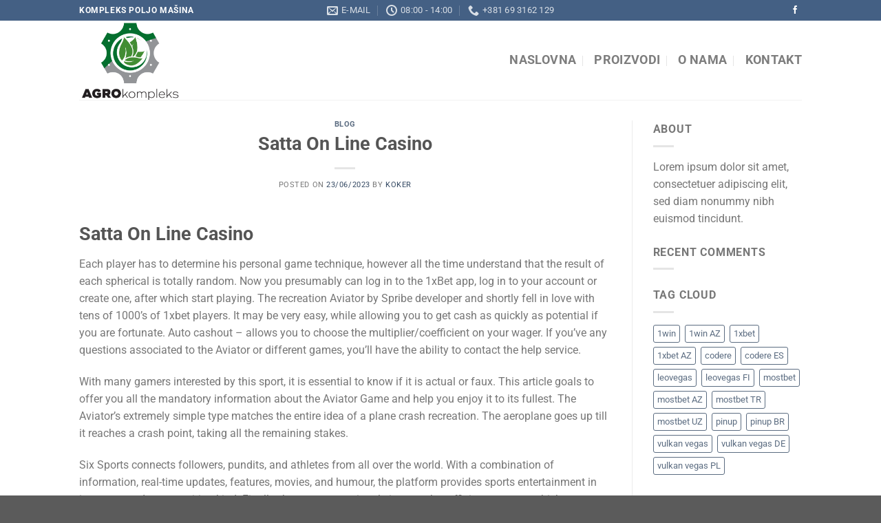

--- FILE ---
content_type: text/html; charset=UTF-8
request_url: https://www.agrokompleks.rs/satta-on-line-casino-34/
body_size: 37188
content:
<!DOCTYPE html>
<html lang="en-US" class="loading-site no-js">
<head>
	<meta charset="UTF-8" />
	<link rel="profile" href="http://gmpg.org/xfn/11" />
	<link rel="pingback" href="https://www.agrokompleks.rs/xmlrpc.php" />

					<script>document.documentElement.className = document.documentElement.className + ' yes-js js_active js'</script>
			<script>(function(html){html.className = html.className.replace(/\bno-js\b/,'js')})(document.documentElement);</script>
<title>Satta On Line Casino &#8211; agrokompleks</title>
<meta name='robots' content='max-image-preview:large' />
<meta name="viewport" content="width=device-width, initial-scale=1" /><link rel='prefetch' href='https://www.agrokompleks.rs/wp-content/themes/flatsome/assets/js/flatsome.js?ver=8e60d746741250b4dd4e' />
<link rel='prefetch' href='https://www.agrokompleks.rs/wp-content/themes/flatsome/assets/js/chunk.slider.js?ver=3.19.6' />
<link rel='prefetch' href='https://www.agrokompleks.rs/wp-content/themes/flatsome/assets/js/chunk.popups.js?ver=3.19.6' />
<link rel='prefetch' href='https://www.agrokompleks.rs/wp-content/themes/flatsome/assets/js/chunk.tooltips.js?ver=3.19.6' />
<link rel='prefetch' href='https://www.agrokompleks.rs/wp-content/themes/flatsome/assets/js/woocommerce.js?ver=dd6035ce106022a74757' />
<link rel="alternate" type="application/rss+xml" title="agrokompleks &raquo; Feed" href="https://www.agrokompleks.rs/feed/" />
<link rel="alternate" type="application/rss+xml" title="agrokompleks &raquo; Comments Feed" href="https://www.agrokompleks.rs/comments/feed/" />
<link rel="alternate" type="application/rss+xml" title="agrokompleks &raquo; Satta On Line Casino Comments Feed" href="https://www.agrokompleks.rs/satta-on-line-casino-34/feed/" />
<link rel="alternate" title="oEmbed (JSON)" type="application/json+oembed" href="https://www.agrokompleks.rs/wp-json/oembed/1.0/embed?url=https%3A%2F%2Fwww.agrokompleks.rs%2Fsatta-on-line-casino-34%2F" />
<link rel="alternate" title="oEmbed (XML)" type="text/xml+oembed" href="https://www.agrokompleks.rs/wp-json/oembed/1.0/embed?url=https%3A%2F%2Fwww.agrokompleks.rs%2Fsatta-on-line-casino-34%2F&#038;format=xml" />
<style id='wp-img-auto-sizes-contain-inline-css' type='text/css'>
img:is([sizes=auto i],[sizes^="auto," i]){contain-intrinsic-size:3000px 1500px}
/*# sourceURL=wp-img-auto-sizes-contain-inline-css */
</style>
<style id='wp-emoji-styles-inline-css' type='text/css'>

	img.wp-smiley, img.emoji {
		display: inline !important;
		border: none !important;
		box-shadow: none !important;
		height: 1em !important;
		width: 1em !important;
		margin: 0 0.07em !important;
		vertical-align: -0.1em !important;
		background: none !important;
		padding: 0 !important;
	}
/*# sourceURL=wp-emoji-styles-inline-css */
</style>
<style id='wp-block-library-inline-css' type='text/css'>
:root{--wp-block-synced-color:#7a00df;--wp-block-synced-color--rgb:122,0,223;--wp-bound-block-color:var(--wp-block-synced-color);--wp-editor-canvas-background:#ddd;--wp-admin-theme-color:#007cba;--wp-admin-theme-color--rgb:0,124,186;--wp-admin-theme-color-darker-10:#006ba1;--wp-admin-theme-color-darker-10--rgb:0,107,160.5;--wp-admin-theme-color-darker-20:#005a87;--wp-admin-theme-color-darker-20--rgb:0,90,135;--wp-admin-border-width-focus:2px}@media (min-resolution:192dpi){:root{--wp-admin-border-width-focus:1.5px}}.wp-element-button{cursor:pointer}:root .has-very-light-gray-background-color{background-color:#eee}:root .has-very-dark-gray-background-color{background-color:#313131}:root .has-very-light-gray-color{color:#eee}:root .has-very-dark-gray-color{color:#313131}:root .has-vivid-green-cyan-to-vivid-cyan-blue-gradient-background{background:linear-gradient(135deg,#00d084,#0693e3)}:root .has-purple-crush-gradient-background{background:linear-gradient(135deg,#34e2e4,#4721fb 50%,#ab1dfe)}:root .has-hazy-dawn-gradient-background{background:linear-gradient(135deg,#faaca8,#dad0ec)}:root .has-subdued-olive-gradient-background{background:linear-gradient(135deg,#fafae1,#67a671)}:root .has-atomic-cream-gradient-background{background:linear-gradient(135deg,#fdd79a,#004a59)}:root .has-nightshade-gradient-background{background:linear-gradient(135deg,#330968,#31cdcf)}:root .has-midnight-gradient-background{background:linear-gradient(135deg,#020381,#2874fc)}:root{--wp--preset--font-size--normal:16px;--wp--preset--font-size--huge:42px}.has-regular-font-size{font-size:1em}.has-larger-font-size{font-size:2.625em}.has-normal-font-size{font-size:var(--wp--preset--font-size--normal)}.has-huge-font-size{font-size:var(--wp--preset--font-size--huge)}.has-text-align-center{text-align:center}.has-text-align-left{text-align:left}.has-text-align-right{text-align:right}.has-fit-text{white-space:nowrap!important}#end-resizable-editor-section{display:none}.aligncenter{clear:both}.items-justified-left{justify-content:flex-start}.items-justified-center{justify-content:center}.items-justified-right{justify-content:flex-end}.items-justified-space-between{justify-content:space-between}.screen-reader-text{border:0;clip-path:inset(50%);height:1px;margin:-1px;overflow:hidden;padding:0;position:absolute;width:1px;word-wrap:normal!important}.screen-reader-text:focus{background-color:#ddd;clip-path:none;color:#444;display:block;font-size:1em;height:auto;left:5px;line-height:normal;padding:15px 23px 14px;text-decoration:none;top:5px;width:auto;z-index:100000}html :where(.has-border-color){border-style:solid}html :where([style*=border-top-color]){border-top-style:solid}html :where([style*=border-right-color]){border-right-style:solid}html :where([style*=border-bottom-color]){border-bottom-style:solid}html :where([style*=border-left-color]){border-left-style:solid}html :where([style*=border-width]){border-style:solid}html :where([style*=border-top-width]){border-top-style:solid}html :where([style*=border-right-width]){border-right-style:solid}html :where([style*=border-bottom-width]){border-bottom-style:solid}html :where([style*=border-left-width]){border-left-style:solid}html :where(img[class*=wp-image-]){height:auto;max-width:100%}:where(figure){margin:0 0 1em}html :where(.is-position-sticky){--wp-admin--admin-bar--position-offset:var(--wp-admin--admin-bar--height,0px)}@media screen and (max-width:600px){html :where(.is-position-sticky){--wp-admin--admin-bar--position-offset:0px}}

/*# sourceURL=wp-block-library-inline-css */
</style><link rel='stylesheet' id='wc-blocks-style-css' href='https://www.agrokompleks.rs/wp-content/plugins/woocommerce/assets/client/blocks/wc-blocks.css?ver=wc-10.4.3' type='text/css' media='all' />
<style id='global-styles-inline-css' type='text/css'>
:root{--wp--preset--aspect-ratio--square: 1;--wp--preset--aspect-ratio--4-3: 4/3;--wp--preset--aspect-ratio--3-4: 3/4;--wp--preset--aspect-ratio--3-2: 3/2;--wp--preset--aspect-ratio--2-3: 2/3;--wp--preset--aspect-ratio--16-9: 16/9;--wp--preset--aspect-ratio--9-16: 9/16;--wp--preset--color--black: #000000;--wp--preset--color--cyan-bluish-gray: #abb8c3;--wp--preset--color--white: #ffffff;--wp--preset--color--pale-pink: #f78da7;--wp--preset--color--vivid-red: #cf2e2e;--wp--preset--color--luminous-vivid-orange: #ff6900;--wp--preset--color--luminous-vivid-amber: #fcb900;--wp--preset--color--light-green-cyan: #7bdcb5;--wp--preset--color--vivid-green-cyan: #00d084;--wp--preset--color--pale-cyan-blue: #8ed1fc;--wp--preset--color--vivid-cyan-blue: #0693e3;--wp--preset--color--vivid-purple: #9b51e0;--wp--preset--color--primary: #446084;--wp--preset--color--secondary: #d26e4b;--wp--preset--color--success: #7a9c59;--wp--preset--color--alert: #b20000;--wp--preset--gradient--vivid-cyan-blue-to-vivid-purple: linear-gradient(135deg,rgb(6,147,227) 0%,rgb(155,81,224) 100%);--wp--preset--gradient--light-green-cyan-to-vivid-green-cyan: linear-gradient(135deg,rgb(122,220,180) 0%,rgb(0,208,130) 100%);--wp--preset--gradient--luminous-vivid-amber-to-luminous-vivid-orange: linear-gradient(135deg,rgb(252,185,0) 0%,rgb(255,105,0) 100%);--wp--preset--gradient--luminous-vivid-orange-to-vivid-red: linear-gradient(135deg,rgb(255,105,0) 0%,rgb(207,46,46) 100%);--wp--preset--gradient--very-light-gray-to-cyan-bluish-gray: linear-gradient(135deg,rgb(238,238,238) 0%,rgb(169,184,195) 100%);--wp--preset--gradient--cool-to-warm-spectrum: linear-gradient(135deg,rgb(74,234,220) 0%,rgb(151,120,209) 20%,rgb(207,42,186) 40%,rgb(238,44,130) 60%,rgb(251,105,98) 80%,rgb(254,248,76) 100%);--wp--preset--gradient--blush-light-purple: linear-gradient(135deg,rgb(255,206,236) 0%,rgb(152,150,240) 100%);--wp--preset--gradient--blush-bordeaux: linear-gradient(135deg,rgb(254,205,165) 0%,rgb(254,45,45) 50%,rgb(107,0,62) 100%);--wp--preset--gradient--luminous-dusk: linear-gradient(135deg,rgb(255,203,112) 0%,rgb(199,81,192) 50%,rgb(65,88,208) 100%);--wp--preset--gradient--pale-ocean: linear-gradient(135deg,rgb(255,245,203) 0%,rgb(182,227,212) 50%,rgb(51,167,181) 100%);--wp--preset--gradient--electric-grass: linear-gradient(135deg,rgb(202,248,128) 0%,rgb(113,206,126) 100%);--wp--preset--gradient--midnight: linear-gradient(135deg,rgb(2,3,129) 0%,rgb(40,116,252) 100%);--wp--preset--font-size--small: 13px;--wp--preset--font-size--medium: 20px;--wp--preset--font-size--large: 36px;--wp--preset--font-size--x-large: 42px;--wp--preset--spacing--20: 0.44rem;--wp--preset--spacing--30: 0.67rem;--wp--preset--spacing--40: 1rem;--wp--preset--spacing--50: 1.5rem;--wp--preset--spacing--60: 2.25rem;--wp--preset--spacing--70: 3.38rem;--wp--preset--spacing--80: 5.06rem;--wp--preset--shadow--natural: 6px 6px 9px rgba(0, 0, 0, 0.2);--wp--preset--shadow--deep: 12px 12px 50px rgba(0, 0, 0, 0.4);--wp--preset--shadow--sharp: 6px 6px 0px rgba(0, 0, 0, 0.2);--wp--preset--shadow--outlined: 6px 6px 0px -3px rgb(255, 255, 255), 6px 6px rgb(0, 0, 0);--wp--preset--shadow--crisp: 6px 6px 0px rgb(0, 0, 0);}:where(body) { margin: 0; }.wp-site-blocks > .alignleft { float: left; margin-right: 2em; }.wp-site-blocks > .alignright { float: right; margin-left: 2em; }.wp-site-blocks > .aligncenter { justify-content: center; margin-left: auto; margin-right: auto; }:where(.is-layout-flex){gap: 0.5em;}:where(.is-layout-grid){gap: 0.5em;}.is-layout-flow > .alignleft{float: left;margin-inline-start: 0;margin-inline-end: 2em;}.is-layout-flow > .alignright{float: right;margin-inline-start: 2em;margin-inline-end: 0;}.is-layout-flow > .aligncenter{margin-left: auto !important;margin-right: auto !important;}.is-layout-constrained > .alignleft{float: left;margin-inline-start: 0;margin-inline-end: 2em;}.is-layout-constrained > .alignright{float: right;margin-inline-start: 2em;margin-inline-end: 0;}.is-layout-constrained > .aligncenter{margin-left: auto !important;margin-right: auto !important;}.is-layout-constrained > :where(:not(.alignleft):not(.alignright):not(.alignfull)){margin-left: auto !important;margin-right: auto !important;}body .is-layout-flex{display: flex;}.is-layout-flex{flex-wrap: wrap;align-items: center;}.is-layout-flex > :is(*, div){margin: 0;}body .is-layout-grid{display: grid;}.is-layout-grid > :is(*, div){margin: 0;}body{padding-top: 0px;padding-right: 0px;padding-bottom: 0px;padding-left: 0px;}a:where(:not(.wp-element-button)){text-decoration: none;}:root :where(.wp-element-button, .wp-block-button__link){background-color: #32373c;border-width: 0;color: #fff;font-family: inherit;font-size: inherit;font-style: inherit;font-weight: inherit;letter-spacing: inherit;line-height: inherit;padding-top: calc(0.667em + 2px);padding-right: calc(1.333em + 2px);padding-bottom: calc(0.667em + 2px);padding-left: calc(1.333em + 2px);text-decoration: none;text-transform: inherit;}.has-black-color{color: var(--wp--preset--color--black) !important;}.has-cyan-bluish-gray-color{color: var(--wp--preset--color--cyan-bluish-gray) !important;}.has-white-color{color: var(--wp--preset--color--white) !important;}.has-pale-pink-color{color: var(--wp--preset--color--pale-pink) !important;}.has-vivid-red-color{color: var(--wp--preset--color--vivid-red) !important;}.has-luminous-vivid-orange-color{color: var(--wp--preset--color--luminous-vivid-orange) !important;}.has-luminous-vivid-amber-color{color: var(--wp--preset--color--luminous-vivid-amber) !important;}.has-light-green-cyan-color{color: var(--wp--preset--color--light-green-cyan) !important;}.has-vivid-green-cyan-color{color: var(--wp--preset--color--vivid-green-cyan) !important;}.has-pale-cyan-blue-color{color: var(--wp--preset--color--pale-cyan-blue) !important;}.has-vivid-cyan-blue-color{color: var(--wp--preset--color--vivid-cyan-blue) !important;}.has-vivid-purple-color{color: var(--wp--preset--color--vivid-purple) !important;}.has-primary-color{color: var(--wp--preset--color--primary) !important;}.has-secondary-color{color: var(--wp--preset--color--secondary) !important;}.has-success-color{color: var(--wp--preset--color--success) !important;}.has-alert-color{color: var(--wp--preset--color--alert) !important;}.has-black-background-color{background-color: var(--wp--preset--color--black) !important;}.has-cyan-bluish-gray-background-color{background-color: var(--wp--preset--color--cyan-bluish-gray) !important;}.has-white-background-color{background-color: var(--wp--preset--color--white) !important;}.has-pale-pink-background-color{background-color: var(--wp--preset--color--pale-pink) !important;}.has-vivid-red-background-color{background-color: var(--wp--preset--color--vivid-red) !important;}.has-luminous-vivid-orange-background-color{background-color: var(--wp--preset--color--luminous-vivid-orange) !important;}.has-luminous-vivid-amber-background-color{background-color: var(--wp--preset--color--luminous-vivid-amber) !important;}.has-light-green-cyan-background-color{background-color: var(--wp--preset--color--light-green-cyan) !important;}.has-vivid-green-cyan-background-color{background-color: var(--wp--preset--color--vivid-green-cyan) !important;}.has-pale-cyan-blue-background-color{background-color: var(--wp--preset--color--pale-cyan-blue) !important;}.has-vivid-cyan-blue-background-color{background-color: var(--wp--preset--color--vivid-cyan-blue) !important;}.has-vivid-purple-background-color{background-color: var(--wp--preset--color--vivid-purple) !important;}.has-primary-background-color{background-color: var(--wp--preset--color--primary) !important;}.has-secondary-background-color{background-color: var(--wp--preset--color--secondary) !important;}.has-success-background-color{background-color: var(--wp--preset--color--success) !important;}.has-alert-background-color{background-color: var(--wp--preset--color--alert) !important;}.has-black-border-color{border-color: var(--wp--preset--color--black) !important;}.has-cyan-bluish-gray-border-color{border-color: var(--wp--preset--color--cyan-bluish-gray) !important;}.has-white-border-color{border-color: var(--wp--preset--color--white) !important;}.has-pale-pink-border-color{border-color: var(--wp--preset--color--pale-pink) !important;}.has-vivid-red-border-color{border-color: var(--wp--preset--color--vivid-red) !important;}.has-luminous-vivid-orange-border-color{border-color: var(--wp--preset--color--luminous-vivid-orange) !important;}.has-luminous-vivid-amber-border-color{border-color: var(--wp--preset--color--luminous-vivid-amber) !important;}.has-light-green-cyan-border-color{border-color: var(--wp--preset--color--light-green-cyan) !important;}.has-vivid-green-cyan-border-color{border-color: var(--wp--preset--color--vivid-green-cyan) !important;}.has-pale-cyan-blue-border-color{border-color: var(--wp--preset--color--pale-cyan-blue) !important;}.has-vivid-cyan-blue-border-color{border-color: var(--wp--preset--color--vivid-cyan-blue) !important;}.has-vivid-purple-border-color{border-color: var(--wp--preset--color--vivid-purple) !important;}.has-primary-border-color{border-color: var(--wp--preset--color--primary) !important;}.has-secondary-border-color{border-color: var(--wp--preset--color--secondary) !important;}.has-success-border-color{border-color: var(--wp--preset--color--success) !important;}.has-alert-border-color{border-color: var(--wp--preset--color--alert) !important;}.has-vivid-cyan-blue-to-vivid-purple-gradient-background{background: var(--wp--preset--gradient--vivid-cyan-blue-to-vivid-purple) !important;}.has-light-green-cyan-to-vivid-green-cyan-gradient-background{background: var(--wp--preset--gradient--light-green-cyan-to-vivid-green-cyan) !important;}.has-luminous-vivid-amber-to-luminous-vivid-orange-gradient-background{background: var(--wp--preset--gradient--luminous-vivid-amber-to-luminous-vivid-orange) !important;}.has-luminous-vivid-orange-to-vivid-red-gradient-background{background: var(--wp--preset--gradient--luminous-vivid-orange-to-vivid-red) !important;}.has-very-light-gray-to-cyan-bluish-gray-gradient-background{background: var(--wp--preset--gradient--very-light-gray-to-cyan-bluish-gray) !important;}.has-cool-to-warm-spectrum-gradient-background{background: var(--wp--preset--gradient--cool-to-warm-spectrum) !important;}.has-blush-light-purple-gradient-background{background: var(--wp--preset--gradient--blush-light-purple) !important;}.has-blush-bordeaux-gradient-background{background: var(--wp--preset--gradient--blush-bordeaux) !important;}.has-luminous-dusk-gradient-background{background: var(--wp--preset--gradient--luminous-dusk) !important;}.has-pale-ocean-gradient-background{background: var(--wp--preset--gradient--pale-ocean) !important;}.has-electric-grass-gradient-background{background: var(--wp--preset--gradient--electric-grass) !important;}.has-midnight-gradient-background{background: var(--wp--preset--gradient--midnight) !important;}.has-small-font-size{font-size: var(--wp--preset--font-size--small) !important;}.has-medium-font-size{font-size: var(--wp--preset--font-size--medium) !important;}.has-large-font-size{font-size: var(--wp--preset--font-size--large) !important;}.has-x-large-font-size{font-size: var(--wp--preset--font-size--x-large) !important;}
/*# sourceURL=global-styles-inline-css */
</style>

<style id='woocommerce-inline-inline-css' type='text/css'>
.woocommerce form .form-row .required { visibility: visible; }
/*# sourceURL=woocommerce-inline-inline-css */
</style>
<link rel='stylesheet' id='flatsome-woocommerce-wishlist-css' href='https://www.agrokompleks.rs/wp-content/themes/flatsome/inc/integrations/wc-yith-wishlist/wishlist.css?ver=3.10.2' type='text/css' media='all' />
<link rel='stylesheet' id='flatsome-main-css' href='https://www.agrokompleks.rs/wp-content/themes/flatsome/assets/css/flatsome.css?ver=3.19.6' type='text/css' media='all' />
<style id='flatsome-main-inline-css' type='text/css'>
@font-face {
				font-family: "fl-icons";
				font-display: block;
				src: url(https://www.agrokompleks.rs/wp-content/themes/flatsome/assets/css/icons/fl-icons.eot?v=3.19.6);
				src:
					url(https://www.agrokompleks.rs/wp-content/themes/flatsome/assets/css/icons/fl-icons.eot#iefix?v=3.19.6) format("embedded-opentype"),
					url(https://www.agrokompleks.rs/wp-content/themes/flatsome/assets/css/icons/fl-icons.woff2?v=3.19.6) format("woff2"),
					url(https://www.agrokompleks.rs/wp-content/themes/flatsome/assets/css/icons/fl-icons.ttf?v=3.19.6) format("truetype"),
					url(https://www.agrokompleks.rs/wp-content/themes/flatsome/assets/css/icons/fl-icons.woff?v=3.19.6) format("woff"),
					url(https://www.agrokompleks.rs/wp-content/themes/flatsome/assets/css/icons/fl-icons.svg?v=3.19.6#fl-icons) format("svg");
			}
/*# sourceURL=flatsome-main-inline-css */
</style>
<link rel='stylesheet' id='flatsome-shop-css' href='https://www.agrokompleks.rs/wp-content/themes/flatsome/assets/css/flatsome-shop.css?ver=3.19.6' type='text/css' media='all' />
<link rel='stylesheet' id='flatsome-style-css' href='https://www.agrokompleks.rs/wp-content/themes/flatsome/style.css?ver=3.19.6' type='text/css' media='all' />
<script type="text/javascript">
            window._nslDOMReady = (function () {
                const executedCallbacks = new Set();
            
                return function (callback) {
                    /**
                    * Third parties might dispatch DOMContentLoaded events, so we need to ensure that we only run our callback once!
                    */
                    if (executedCallbacks.has(callback)) return;
            
                    const wrappedCallback = function () {
                        if (executedCallbacks.has(callback)) return;
                        executedCallbacks.add(callback);
                        callback();
                    };
            
                    if (document.readyState === "complete" || document.readyState === "interactive") {
                        wrappedCallback();
                    } else {
                        document.addEventListener("DOMContentLoaded", wrappedCallback);
                    }
                };
            })();
        </script><script type="text/javascript" src="https://www.agrokompleks.rs/wp-includes/js/jquery/jquery.min.js?ver=3.7.1" id="jquery-core-js"></script>
<script type="text/javascript" src="https://www.agrokompleks.rs/wp-includes/js/jquery/jquery-migrate.min.js?ver=3.4.1" id="jquery-migrate-js"></script>
<script type="text/javascript" src="https://www.agrokompleks.rs/wp-content/plugins/woocommerce/assets/js/jquery-blockui/jquery.blockUI.min.js?ver=2.7.0-wc.10.4.3" id="wc-jquery-blockui-js" data-wp-strategy="defer"></script>
<script type="text/javascript" id="wc-add-to-cart-js-extra">
/* <![CDATA[ */
var wc_add_to_cart_params = {"ajax_url":"/wp-admin/admin-ajax.php","wc_ajax_url":"/?wc-ajax=%%endpoint%%","i18n_view_cart":"View cart","cart_url":"https://www.agrokompleks.rs","is_cart":"","cart_redirect_after_add":"no"};
//# sourceURL=wc-add-to-cart-js-extra
/* ]]> */
</script>
<script type="text/javascript" src="https://www.agrokompleks.rs/wp-content/plugins/woocommerce/assets/js/frontend/add-to-cart.min.js?ver=10.4.3" id="wc-add-to-cart-js" defer="defer" data-wp-strategy="defer"></script>
<script type="text/javascript" src="https://www.agrokompleks.rs/wp-content/plugins/woocommerce/assets/js/js-cookie/js.cookie.min.js?ver=2.1.4-wc.10.4.3" id="wc-js-cookie-js" data-wp-strategy="defer"></script>
<link rel="https://api.w.org/" href="https://www.agrokompleks.rs/wp-json/" /><link rel="alternate" title="JSON" type="application/json" href="https://www.agrokompleks.rs/wp-json/wp/v2/posts/1976" /><link rel="EditURI" type="application/rsd+xml" title="RSD" href="https://www.agrokompleks.rs/xmlrpc.php?rsd" />
<meta name="generator" content="WordPress 6.9" />
<meta name="generator" content="WooCommerce 10.4.3" />
<link rel="canonical" href="https://www.agrokompleks.rs/satta-on-line-casino-34/" />
<link rel='shortlink' href='https://www.agrokompleks.rs/?p=1976' />
	<noscript><style>.woocommerce-product-gallery{ opacity: 1 !important; }</style></noscript>
	<link rel="icon" href="https://www.agrokompleks.rs/wp-content/uploads/2020/02/cropped-Agro-kompleks-favicon-32x32.png" sizes="32x32" />
<link rel="icon" href="https://www.agrokompleks.rs/wp-content/uploads/2020/02/cropped-Agro-kompleks-favicon-192x192.png" sizes="192x192" />
<link rel="apple-touch-icon" href="https://www.agrokompleks.rs/wp-content/uploads/2020/02/cropped-Agro-kompleks-favicon-180x180.png" />
<meta name="msapplication-TileImage" content="https://www.agrokompleks.rs/wp-content/uploads/2020/02/cropped-Agro-kompleks-favicon-270x270.png" />
<style id="custom-css" type="text/css">:root {--primary-color: #446084;--fs-color-primary: #446084;--fs-color-secondary: #d26e4b;--fs-color-success: #7a9c59;--fs-color-alert: #b20000;--fs-experimental-link-color: #334862;--fs-experimental-link-color-hover: #111;}.tooltipster-base {--tooltip-color: #fff;--tooltip-bg-color: #000;}.off-canvas-right .mfp-content, .off-canvas-left .mfp-content {--drawer-width: 300px;}.off-canvas .mfp-content.off-canvas-cart {--drawer-width: 360px;}.header-main{height: 115px}#logo img{max-height: 115px}#logo{width:366px;}.header-top{min-height: 30px}.transparent .header-main{height: 267px}.transparent #logo img{max-height: 267px}.has-transparent + .page-title:first-of-type,.has-transparent + #main > .page-title,.has-transparent + #main > div > .page-title,.has-transparent + #main .page-header-wrapper:first-of-type .page-title{padding-top: 297px;}.header.show-on-scroll,.stuck .header-main{height:70px!important}.stuck #logo img{max-height: 70px!important}.header-bottom {background-color: #f1f1f1}.header-main .nav > li > a{line-height: 13px }@media (max-width: 549px) {.header-main{height: 70px}#logo img{max-height: 70px}}@media screen and (max-width: 549px){body{font-size: 100%;}}body{font-family: Roboto, sans-serif;}body {font-weight: 400;font-style: normal;}.nav > li > a {font-family: Roboto, sans-serif;}.mobile-sidebar-levels-2 .nav > li > ul > li > a {font-family: Roboto, sans-serif;}.nav > li > a,.mobile-sidebar-levels-2 .nav > li > ul > li > a {font-weight: 700;font-style: normal;}h1,h2,h3,h4,h5,h6,.heading-font, .off-canvas-center .nav-sidebar.nav-vertical > li > a{font-family: Roboto, sans-serif;}h1,h2,h3,h4,h5,h6,.heading-font,.banner h1,.banner h2 {font-weight: 700;font-style: normal;}.alt-font{font-family: "Dancing Script", sans-serif;}.alt-font {font-weight: 400!important;font-style: normal!important;}@media screen and (min-width: 550px){.products .box-vertical .box-image{min-width: 247px!important;width: 247px!important;}}.nav-vertical-fly-out > li + li {border-top-width: 1px; border-top-style: solid;}.label-new.menu-item > a:after{content:"New";}.label-hot.menu-item > a:after{content:"Hot";}.label-sale.menu-item > a:after{content:"Sale";}.label-popular.menu-item > a:after{content:"Popular";}</style><style id="kirki-inline-styles">/* cyrillic-ext */
@font-face {
  font-family: 'Roboto';
  font-style: normal;
  font-weight: 400;
  font-stretch: 100%;
  font-display: swap;
  src: url(https://www.agrokompleks.rs/wp-content/fonts/roboto/KFO7CnqEu92Fr1ME7kSn66aGLdTylUAMa3GUBGEe.woff2) format('woff2');
  unicode-range: U+0460-052F, U+1C80-1C8A, U+20B4, U+2DE0-2DFF, U+A640-A69F, U+FE2E-FE2F;
}
/* cyrillic */
@font-face {
  font-family: 'Roboto';
  font-style: normal;
  font-weight: 400;
  font-stretch: 100%;
  font-display: swap;
  src: url(https://www.agrokompleks.rs/wp-content/fonts/roboto/KFO7CnqEu92Fr1ME7kSn66aGLdTylUAMa3iUBGEe.woff2) format('woff2');
  unicode-range: U+0301, U+0400-045F, U+0490-0491, U+04B0-04B1, U+2116;
}
/* greek-ext */
@font-face {
  font-family: 'Roboto';
  font-style: normal;
  font-weight: 400;
  font-stretch: 100%;
  font-display: swap;
  src: url(https://www.agrokompleks.rs/wp-content/fonts/roboto/KFO7CnqEu92Fr1ME7kSn66aGLdTylUAMa3CUBGEe.woff2) format('woff2');
  unicode-range: U+1F00-1FFF;
}
/* greek */
@font-face {
  font-family: 'Roboto';
  font-style: normal;
  font-weight: 400;
  font-stretch: 100%;
  font-display: swap;
  src: url(https://www.agrokompleks.rs/wp-content/fonts/roboto/KFO7CnqEu92Fr1ME7kSn66aGLdTylUAMa3-UBGEe.woff2) format('woff2');
  unicode-range: U+0370-0377, U+037A-037F, U+0384-038A, U+038C, U+038E-03A1, U+03A3-03FF;
}
/* math */
@font-face {
  font-family: 'Roboto';
  font-style: normal;
  font-weight: 400;
  font-stretch: 100%;
  font-display: swap;
  src: url(https://www.agrokompleks.rs/wp-content/fonts/roboto/KFO7CnqEu92Fr1ME7kSn66aGLdTylUAMawCUBGEe.woff2) format('woff2');
  unicode-range: U+0302-0303, U+0305, U+0307-0308, U+0310, U+0312, U+0315, U+031A, U+0326-0327, U+032C, U+032F-0330, U+0332-0333, U+0338, U+033A, U+0346, U+034D, U+0391-03A1, U+03A3-03A9, U+03B1-03C9, U+03D1, U+03D5-03D6, U+03F0-03F1, U+03F4-03F5, U+2016-2017, U+2034-2038, U+203C, U+2040, U+2043, U+2047, U+2050, U+2057, U+205F, U+2070-2071, U+2074-208E, U+2090-209C, U+20D0-20DC, U+20E1, U+20E5-20EF, U+2100-2112, U+2114-2115, U+2117-2121, U+2123-214F, U+2190, U+2192, U+2194-21AE, U+21B0-21E5, U+21F1-21F2, U+21F4-2211, U+2213-2214, U+2216-22FF, U+2308-230B, U+2310, U+2319, U+231C-2321, U+2336-237A, U+237C, U+2395, U+239B-23B7, U+23D0, U+23DC-23E1, U+2474-2475, U+25AF, U+25B3, U+25B7, U+25BD, U+25C1, U+25CA, U+25CC, U+25FB, U+266D-266F, U+27C0-27FF, U+2900-2AFF, U+2B0E-2B11, U+2B30-2B4C, U+2BFE, U+3030, U+FF5B, U+FF5D, U+1D400-1D7FF, U+1EE00-1EEFF;
}
/* symbols */
@font-face {
  font-family: 'Roboto';
  font-style: normal;
  font-weight: 400;
  font-stretch: 100%;
  font-display: swap;
  src: url(https://www.agrokompleks.rs/wp-content/fonts/roboto/KFO7CnqEu92Fr1ME7kSn66aGLdTylUAMaxKUBGEe.woff2) format('woff2');
  unicode-range: U+0001-000C, U+000E-001F, U+007F-009F, U+20DD-20E0, U+20E2-20E4, U+2150-218F, U+2190, U+2192, U+2194-2199, U+21AF, U+21E6-21F0, U+21F3, U+2218-2219, U+2299, U+22C4-22C6, U+2300-243F, U+2440-244A, U+2460-24FF, U+25A0-27BF, U+2800-28FF, U+2921-2922, U+2981, U+29BF, U+29EB, U+2B00-2BFF, U+4DC0-4DFF, U+FFF9-FFFB, U+10140-1018E, U+10190-1019C, U+101A0, U+101D0-101FD, U+102E0-102FB, U+10E60-10E7E, U+1D2C0-1D2D3, U+1D2E0-1D37F, U+1F000-1F0FF, U+1F100-1F1AD, U+1F1E6-1F1FF, U+1F30D-1F30F, U+1F315, U+1F31C, U+1F31E, U+1F320-1F32C, U+1F336, U+1F378, U+1F37D, U+1F382, U+1F393-1F39F, U+1F3A7-1F3A8, U+1F3AC-1F3AF, U+1F3C2, U+1F3C4-1F3C6, U+1F3CA-1F3CE, U+1F3D4-1F3E0, U+1F3ED, U+1F3F1-1F3F3, U+1F3F5-1F3F7, U+1F408, U+1F415, U+1F41F, U+1F426, U+1F43F, U+1F441-1F442, U+1F444, U+1F446-1F449, U+1F44C-1F44E, U+1F453, U+1F46A, U+1F47D, U+1F4A3, U+1F4B0, U+1F4B3, U+1F4B9, U+1F4BB, U+1F4BF, U+1F4C8-1F4CB, U+1F4D6, U+1F4DA, U+1F4DF, U+1F4E3-1F4E6, U+1F4EA-1F4ED, U+1F4F7, U+1F4F9-1F4FB, U+1F4FD-1F4FE, U+1F503, U+1F507-1F50B, U+1F50D, U+1F512-1F513, U+1F53E-1F54A, U+1F54F-1F5FA, U+1F610, U+1F650-1F67F, U+1F687, U+1F68D, U+1F691, U+1F694, U+1F698, U+1F6AD, U+1F6B2, U+1F6B9-1F6BA, U+1F6BC, U+1F6C6-1F6CF, U+1F6D3-1F6D7, U+1F6E0-1F6EA, U+1F6F0-1F6F3, U+1F6F7-1F6FC, U+1F700-1F7FF, U+1F800-1F80B, U+1F810-1F847, U+1F850-1F859, U+1F860-1F887, U+1F890-1F8AD, U+1F8B0-1F8BB, U+1F8C0-1F8C1, U+1F900-1F90B, U+1F93B, U+1F946, U+1F984, U+1F996, U+1F9E9, U+1FA00-1FA6F, U+1FA70-1FA7C, U+1FA80-1FA89, U+1FA8F-1FAC6, U+1FACE-1FADC, U+1FADF-1FAE9, U+1FAF0-1FAF8, U+1FB00-1FBFF;
}
/* vietnamese */
@font-face {
  font-family: 'Roboto';
  font-style: normal;
  font-weight: 400;
  font-stretch: 100%;
  font-display: swap;
  src: url(https://www.agrokompleks.rs/wp-content/fonts/roboto/KFO7CnqEu92Fr1ME7kSn66aGLdTylUAMa3OUBGEe.woff2) format('woff2');
  unicode-range: U+0102-0103, U+0110-0111, U+0128-0129, U+0168-0169, U+01A0-01A1, U+01AF-01B0, U+0300-0301, U+0303-0304, U+0308-0309, U+0323, U+0329, U+1EA0-1EF9, U+20AB;
}
/* latin-ext */
@font-face {
  font-family: 'Roboto';
  font-style: normal;
  font-weight: 400;
  font-stretch: 100%;
  font-display: swap;
  src: url(https://www.agrokompleks.rs/wp-content/fonts/roboto/KFO7CnqEu92Fr1ME7kSn66aGLdTylUAMa3KUBGEe.woff2) format('woff2');
  unicode-range: U+0100-02BA, U+02BD-02C5, U+02C7-02CC, U+02CE-02D7, U+02DD-02FF, U+0304, U+0308, U+0329, U+1D00-1DBF, U+1E00-1E9F, U+1EF2-1EFF, U+2020, U+20A0-20AB, U+20AD-20C0, U+2113, U+2C60-2C7F, U+A720-A7FF;
}
/* latin */
@font-face {
  font-family: 'Roboto';
  font-style: normal;
  font-weight: 400;
  font-stretch: 100%;
  font-display: swap;
  src: url(https://www.agrokompleks.rs/wp-content/fonts/roboto/KFO7CnqEu92Fr1ME7kSn66aGLdTylUAMa3yUBA.woff2) format('woff2');
  unicode-range: U+0000-00FF, U+0131, U+0152-0153, U+02BB-02BC, U+02C6, U+02DA, U+02DC, U+0304, U+0308, U+0329, U+2000-206F, U+20AC, U+2122, U+2191, U+2193, U+2212, U+2215, U+FEFF, U+FFFD;
}
/* cyrillic-ext */
@font-face {
  font-family: 'Roboto';
  font-style: normal;
  font-weight: 700;
  font-stretch: 100%;
  font-display: swap;
  src: url(https://www.agrokompleks.rs/wp-content/fonts/roboto/KFO7CnqEu92Fr1ME7kSn66aGLdTylUAMa3GUBGEe.woff2) format('woff2');
  unicode-range: U+0460-052F, U+1C80-1C8A, U+20B4, U+2DE0-2DFF, U+A640-A69F, U+FE2E-FE2F;
}
/* cyrillic */
@font-face {
  font-family: 'Roboto';
  font-style: normal;
  font-weight: 700;
  font-stretch: 100%;
  font-display: swap;
  src: url(https://www.agrokompleks.rs/wp-content/fonts/roboto/KFO7CnqEu92Fr1ME7kSn66aGLdTylUAMa3iUBGEe.woff2) format('woff2');
  unicode-range: U+0301, U+0400-045F, U+0490-0491, U+04B0-04B1, U+2116;
}
/* greek-ext */
@font-face {
  font-family: 'Roboto';
  font-style: normal;
  font-weight: 700;
  font-stretch: 100%;
  font-display: swap;
  src: url(https://www.agrokompleks.rs/wp-content/fonts/roboto/KFO7CnqEu92Fr1ME7kSn66aGLdTylUAMa3CUBGEe.woff2) format('woff2');
  unicode-range: U+1F00-1FFF;
}
/* greek */
@font-face {
  font-family: 'Roboto';
  font-style: normal;
  font-weight: 700;
  font-stretch: 100%;
  font-display: swap;
  src: url(https://www.agrokompleks.rs/wp-content/fonts/roboto/KFO7CnqEu92Fr1ME7kSn66aGLdTylUAMa3-UBGEe.woff2) format('woff2');
  unicode-range: U+0370-0377, U+037A-037F, U+0384-038A, U+038C, U+038E-03A1, U+03A3-03FF;
}
/* math */
@font-face {
  font-family: 'Roboto';
  font-style: normal;
  font-weight: 700;
  font-stretch: 100%;
  font-display: swap;
  src: url(https://www.agrokompleks.rs/wp-content/fonts/roboto/KFO7CnqEu92Fr1ME7kSn66aGLdTylUAMawCUBGEe.woff2) format('woff2');
  unicode-range: U+0302-0303, U+0305, U+0307-0308, U+0310, U+0312, U+0315, U+031A, U+0326-0327, U+032C, U+032F-0330, U+0332-0333, U+0338, U+033A, U+0346, U+034D, U+0391-03A1, U+03A3-03A9, U+03B1-03C9, U+03D1, U+03D5-03D6, U+03F0-03F1, U+03F4-03F5, U+2016-2017, U+2034-2038, U+203C, U+2040, U+2043, U+2047, U+2050, U+2057, U+205F, U+2070-2071, U+2074-208E, U+2090-209C, U+20D0-20DC, U+20E1, U+20E5-20EF, U+2100-2112, U+2114-2115, U+2117-2121, U+2123-214F, U+2190, U+2192, U+2194-21AE, U+21B0-21E5, U+21F1-21F2, U+21F4-2211, U+2213-2214, U+2216-22FF, U+2308-230B, U+2310, U+2319, U+231C-2321, U+2336-237A, U+237C, U+2395, U+239B-23B7, U+23D0, U+23DC-23E1, U+2474-2475, U+25AF, U+25B3, U+25B7, U+25BD, U+25C1, U+25CA, U+25CC, U+25FB, U+266D-266F, U+27C0-27FF, U+2900-2AFF, U+2B0E-2B11, U+2B30-2B4C, U+2BFE, U+3030, U+FF5B, U+FF5D, U+1D400-1D7FF, U+1EE00-1EEFF;
}
/* symbols */
@font-face {
  font-family: 'Roboto';
  font-style: normal;
  font-weight: 700;
  font-stretch: 100%;
  font-display: swap;
  src: url(https://www.agrokompleks.rs/wp-content/fonts/roboto/KFO7CnqEu92Fr1ME7kSn66aGLdTylUAMaxKUBGEe.woff2) format('woff2');
  unicode-range: U+0001-000C, U+000E-001F, U+007F-009F, U+20DD-20E0, U+20E2-20E4, U+2150-218F, U+2190, U+2192, U+2194-2199, U+21AF, U+21E6-21F0, U+21F3, U+2218-2219, U+2299, U+22C4-22C6, U+2300-243F, U+2440-244A, U+2460-24FF, U+25A0-27BF, U+2800-28FF, U+2921-2922, U+2981, U+29BF, U+29EB, U+2B00-2BFF, U+4DC0-4DFF, U+FFF9-FFFB, U+10140-1018E, U+10190-1019C, U+101A0, U+101D0-101FD, U+102E0-102FB, U+10E60-10E7E, U+1D2C0-1D2D3, U+1D2E0-1D37F, U+1F000-1F0FF, U+1F100-1F1AD, U+1F1E6-1F1FF, U+1F30D-1F30F, U+1F315, U+1F31C, U+1F31E, U+1F320-1F32C, U+1F336, U+1F378, U+1F37D, U+1F382, U+1F393-1F39F, U+1F3A7-1F3A8, U+1F3AC-1F3AF, U+1F3C2, U+1F3C4-1F3C6, U+1F3CA-1F3CE, U+1F3D4-1F3E0, U+1F3ED, U+1F3F1-1F3F3, U+1F3F5-1F3F7, U+1F408, U+1F415, U+1F41F, U+1F426, U+1F43F, U+1F441-1F442, U+1F444, U+1F446-1F449, U+1F44C-1F44E, U+1F453, U+1F46A, U+1F47D, U+1F4A3, U+1F4B0, U+1F4B3, U+1F4B9, U+1F4BB, U+1F4BF, U+1F4C8-1F4CB, U+1F4D6, U+1F4DA, U+1F4DF, U+1F4E3-1F4E6, U+1F4EA-1F4ED, U+1F4F7, U+1F4F9-1F4FB, U+1F4FD-1F4FE, U+1F503, U+1F507-1F50B, U+1F50D, U+1F512-1F513, U+1F53E-1F54A, U+1F54F-1F5FA, U+1F610, U+1F650-1F67F, U+1F687, U+1F68D, U+1F691, U+1F694, U+1F698, U+1F6AD, U+1F6B2, U+1F6B9-1F6BA, U+1F6BC, U+1F6C6-1F6CF, U+1F6D3-1F6D7, U+1F6E0-1F6EA, U+1F6F0-1F6F3, U+1F6F7-1F6FC, U+1F700-1F7FF, U+1F800-1F80B, U+1F810-1F847, U+1F850-1F859, U+1F860-1F887, U+1F890-1F8AD, U+1F8B0-1F8BB, U+1F8C0-1F8C1, U+1F900-1F90B, U+1F93B, U+1F946, U+1F984, U+1F996, U+1F9E9, U+1FA00-1FA6F, U+1FA70-1FA7C, U+1FA80-1FA89, U+1FA8F-1FAC6, U+1FACE-1FADC, U+1FADF-1FAE9, U+1FAF0-1FAF8, U+1FB00-1FBFF;
}
/* vietnamese */
@font-face {
  font-family: 'Roboto';
  font-style: normal;
  font-weight: 700;
  font-stretch: 100%;
  font-display: swap;
  src: url(https://www.agrokompleks.rs/wp-content/fonts/roboto/KFO7CnqEu92Fr1ME7kSn66aGLdTylUAMa3OUBGEe.woff2) format('woff2');
  unicode-range: U+0102-0103, U+0110-0111, U+0128-0129, U+0168-0169, U+01A0-01A1, U+01AF-01B0, U+0300-0301, U+0303-0304, U+0308-0309, U+0323, U+0329, U+1EA0-1EF9, U+20AB;
}
/* latin-ext */
@font-face {
  font-family: 'Roboto';
  font-style: normal;
  font-weight: 700;
  font-stretch: 100%;
  font-display: swap;
  src: url(https://www.agrokompleks.rs/wp-content/fonts/roboto/KFO7CnqEu92Fr1ME7kSn66aGLdTylUAMa3KUBGEe.woff2) format('woff2');
  unicode-range: U+0100-02BA, U+02BD-02C5, U+02C7-02CC, U+02CE-02D7, U+02DD-02FF, U+0304, U+0308, U+0329, U+1D00-1DBF, U+1E00-1E9F, U+1EF2-1EFF, U+2020, U+20A0-20AB, U+20AD-20C0, U+2113, U+2C60-2C7F, U+A720-A7FF;
}
/* latin */
@font-face {
  font-family: 'Roboto';
  font-style: normal;
  font-weight: 700;
  font-stretch: 100%;
  font-display: swap;
  src: url(https://www.agrokompleks.rs/wp-content/fonts/roboto/KFO7CnqEu92Fr1ME7kSn66aGLdTylUAMa3yUBA.woff2) format('woff2');
  unicode-range: U+0000-00FF, U+0131, U+0152-0153, U+02BB-02BC, U+02C6, U+02DA, U+02DC, U+0304, U+0308, U+0329, U+2000-206F, U+20AC, U+2122, U+2191, U+2193, U+2212, U+2215, U+FEFF, U+FFFD;
}/* vietnamese */
@font-face {
  font-family: 'Dancing Script';
  font-style: normal;
  font-weight: 400;
  font-display: swap;
  src: url(https://www.agrokompleks.rs/wp-content/fonts/dancing-script/If2cXTr6YS-zF4S-kcSWSVi_sxjsohD9F50Ruu7BMSo3Rep8ltA.woff2) format('woff2');
  unicode-range: U+0102-0103, U+0110-0111, U+0128-0129, U+0168-0169, U+01A0-01A1, U+01AF-01B0, U+0300-0301, U+0303-0304, U+0308-0309, U+0323, U+0329, U+1EA0-1EF9, U+20AB;
}
/* latin-ext */
@font-face {
  font-family: 'Dancing Script';
  font-style: normal;
  font-weight: 400;
  font-display: swap;
  src: url(https://www.agrokompleks.rs/wp-content/fonts/dancing-script/If2cXTr6YS-zF4S-kcSWSVi_sxjsohD9F50Ruu7BMSo3ROp8ltA.woff2) format('woff2');
  unicode-range: U+0100-02BA, U+02BD-02C5, U+02C7-02CC, U+02CE-02D7, U+02DD-02FF, U+0304, U+0308, U+0329, U+1D00-1DBF, U+1E00-1E9F, U+1EF2-1EFF, U+2020, U+20A0-20AB, U+20AD-20C0, U+2113, U+2C60-2C7F, U+A720-A7FF;
}
/* latin */
@font-face {
  font-family: 'Dancing Script';
  font-style: normal;
  font-weight: 400;
  font-display: swap;
  src: url(https://www.agrokompleks.rs/wp-content/fonts/dancing-script/If2cXTr6YS-zF4S-kcSWSVi_sxjsohD9F50Ruu7BMSo3Sup8.woff2) format('woff2');
  unicode-range: U+0000-00FF, U+0131, U+0152-0153, U+02BB-02BC, U+02C6, U+02DA, U+02DC, U+0304, U+0308, U+0329, U+2000-206F, U+20AC, U+2122, U+2191, U+2193, U+2212, U+2215, U+FEFF, U+FFFD;
}</style></head>

<body class="wp-singular post-template-default single single-post postid-1976 single-format-standard wp-theme-flatsome theme-flatsome woocommerce-no-js lightbox nav-dropdown-has-arrow nav-dropdown-has-shadow nav-dropdown-has-border">


<a class="skip-link screen-reader-text" href="#main">Skip to content</a>

<div id="wrapper">

	
	<header id="header" class="header has-sticky sticky-jump">
		<div class="header-wrapper">
			<div id="top-bar" class="header-top hide-for-sticky nav-dark flex-has-center">
    <div class="flex-row container">
      <div class="flex-col hide-for-medium flex-left">
          <ul class="nav nav-left medium-nav-center nav-small  nav-divided">
              <li class="html custom html_topbar_left"><strong class="uppercase">Kompleks poljo mašina</strong></li>          </ul>
      </div>

      <div class="flex-col hide-for-medium flex-center">
          <ul class="nav nav-center nav-small  nav-divided">
              <li class="header-contact-wrapper">
		<ul id="header-contact" class="nav nav-divided nav-uppercase header-contact">
		
						<li class="">
			  <a href="mailto:aggrokompleks@gmail.com" class="tooltip" title="aggrokompleks@gmail.com">
				  <i class="icon-envelop" style="font-size:16px;" ></i>			       <span>
			       	E-MAIL			       </span>
			  </a>
			</li>
			
						<li class="">
			  <a class="tooltip" title="08:00 - 14:00 ">
			  	   <i class="icon-clock" style="font-size:16px;" ></i>			        <span>08:00 - 14:00</span>
			  </a>
			 </li>
			
						<li class="">
			  <a href="tel:+381 69 3162 129" class="tooltip" title="+381 69 3162 129">
			     <i class="icon-phone" style="font-size:16px;" ></i>			      <span>+381 69 3162 129</span>
			  </a>
			</li>
			
				</ul>
</li>
          </ul>
      </div>

      <div class="flex-col hide-for-medium flex-right">
         <ul class="nav top-bar-nav nav-right nav-small  nav-divided">
              <li class="html header-social-icons ml-0">
	<div class="social-icons follow-icons" ><a href="https://www.facebook.com/agrokompleks1/" target="_blank" data-label="Facebook" class="icon plain facebook tooltip" title="Follow on Facebook" aria-label="Follow on Facebook" rel="noopener nofollow" ><i class="icon-facebook" ></i></a></div></li>
          </ul>
      </div>

            <div class="flex-col show-for-medium flex-grow">
          <ul class="nav nav-center nav-small mobile-nav  nav-divided">
              <li class="html custom html_topbar_left"><strong class="uppercase">Kompleks poljo mašina</strong></li>          </ul>
      </div>
      
    </div>
</div>
<div id="masthead" class="header-main ">
      <div class="header-inner flex-row container logo-left medium-logo-center" role="navigation">

          <!-- Logo -->
          <div id="logo" class="flex-col logo">
            
<!-- Header logo -->
<a href="https://www.agrokompleks.rs/" title="agrokompleks - Poljoprivredna mehanizacija" rel="home">
		<img width="1020" height="791" src="https://www.agrokompleks.rs/wp-content/uploads/2020/02/Agro-kompleks-logo-1031x800.png" class="header_logo header-logo" alt="agrokompleks"/><img  width="1020" height="791" src="https://www.agrokompleks.rs/wp-content/uploads/2020/02/Agro-kompleks-logo-1031x800.png" class="header-logo-dark" alt="agrokompleks"/></a>
          </div>

          <!-- Mobile Left Elements -->
          <div class="flex-col show-for-medium flex-left">
            <ul class="mobile-nav nav nav-left ">
              <li class="nav-icon has-icon">
  		<a href="#" data-open="#main-menu" data-pos="left" data-bg="main-menu-overlay" data-color="" class="is-small" aria-label="Menu" aria-controls="main-menu" aria-expanded="false">

		  <i class="icon-menu" ></i>
		  		</a>
	</li>
            </ul>
          </div>

          <!-- Left Elements -->
          <div class="flex-col hide-for-medium flex-left
            flex-grow">
            <ul class="header-nav header-nav-main nav nav-left  nav-divided nav-size-xlarge nav-spacing-xlarge nav-uppercase" >
                          </ul>
          </div>

          <!-- Right Elements -->
          <div class="flex-col hide-for-medium flex-right">
            <ul class="header-nav header-nav-main nav nav-right  nav-divided nav-size-xlarge nav-spacing-xlarge nav-uppercase">
              <li id="menu-item-326" class="menu-item menu-item-type-post_type menu-item-object-page menu-item-home menu-item-326 menu-item-design-default"><a href="https://www.agrokompleks.rs/" class="nav-top-link">Naslovna</a></li>
<li id="menu-item-329" class="menu-item menu-item-type-post_type menu-item-object-page menu-item-329 menu-item-design-default"><a href="https://www.agrokompleks.rs/proizvodi/" class="nav-top-link">Proizvodi</a></li>
<li id="menu-item-515" class="menu-item menu-item-type-post_type menu-item-object-page menu-item-515 menu-item-design-default"><a href="https://www.agrokompleks.rs/o-namaa/" class="nav-top-link">O nama</a></li>
<li id="menu-item-509" class="menu-item menu-item-type-post_type menu-item-object-page menu-item-509 menu-item-design-default"><a href="https://www.agrokompleks.rs/kontakti/" class="nav-top-link">Kontakt</a></li>
            </ul>
          </div>

          <!-- Mobile Right Elements -->
          <div class="flex-col show-for-medium flex-right">
            <ul class="mobile-nav nav nav-right ">
                          </ul>
          </div>

      </div>

            <div class="container"><div class="top-divider full-width"></div></div>
      </div>

<div class="header-bg-container fill"><div class="header-bg-image fill"></div><div class="header-bg-color fill"></div></div>		</div>
	</header>

	
	<main id="main" class="">

<div id="content" class="blog-wrapper blog-single page-wrapper">
	

<div class="row row-large row-divided ">

	<div class="large-9 col">
		


<article id="post-1976" class="post-1976 post type-post status-publish format-standard hentry category-blog">
	<div class="article-inner ">
		<header class="entry-header">
	<div class="entry-header-text entry-header-text-top text-center">
		<h6 class="entry-category is-xsmall"><a href="https://www.agrokompleks.rs/category/blog/" rel="category tag">blog</a></h6><h1 class="entry-title">Satta On Line Casino</h1><div class="entry-divider is-divider small"></div>
	<div class="entry-meta uppercase is-xsmall">
		<span class="posted-on">Posted on <a href="https://www.agrokompleks.rs/satta-on-line-casino-34/" rel="bookmark"><time class="entry-date published" datetime="2023-06-23T21:16:21+00:00">23/06/2023</time><time class="updated" datetime="2023-06-24T16:25:12+00:00">24/06/2023</time></a></span> <span class="byline">by <span class="meta-author vcard"><a class="url fn n" href="https://www.agrokompleks.rs/author/koker/">koker</a></span></span>	</div>
	</div>
	</header>
		<div class="entry-content single-page">

	<h1>Satta On Line Casino</h1>
<p>Each player has to determine his personal game technique, however all the time understand that the result of each spherical is totally random. Now you presumably can log in to the 1xBet app, log in to your account or create one, after which start playing. The recreation Aviator by Spribe developer and shortly fell in love with tens of 1000&#8217;s of 1xbet players. It may be very easy, while allowing you to get cash as quickly as potential if you are fortunate. Auto cashout &#8211; allows you to choose the multiplier/coefficient on your wager. If you&#8217;ve any questions associated to the Aviator or different games, you&#8217;ll have the ability to contact the help service.</p>
<p>With many gamers interested by this sport, it is essential to know if it is actual or faux. This article goals to offer you all the mandatory information about the Aviator Game and help you enjoy it to its fullest. The Aviator’s extremely simple type matches the entire idea of a plane crash recreation. The aeroplane goes up till it reaches a crash point, taking all the remaining stakes.</p>
<p>Six Sports connects followers, pundits, and athletes from all over the world. With a combination of information, real-time updates, features, movies, and humour, the platform provides sports entertainment in its purest and most exciting kind. Finally, the reverse martingale is one other efficient strategy, which suggests halving your bets after a commerce loss and doubling it after every profitable bet.</p>
<p>The leisure is unique and does resemble that of a typical casino. Aviator Spribe Game uses a random number generator and takes the type of an airplane that flies at rising odds. Among Indian players, the Aviator betting recreation has gained high reputation due to the simplicity of the interface and rules. The task of the game is straightforward and consists of the fact that the participant has to press the “Withdraw” button before the aircraft leaves the display. If you choose an online platform with an official license that also applies to India, then you&#8217;ll be able to safely play Aviator completely legally. For more confidence, study the license info within the selected on-line casino.</p>
<p>Instead of actual money, she uses virtual credits for bets – a special in-game forex. Due to this, it is merely unimaginable to lose in the demo. According to the game&#8217;s live statistics, the airplane regularly flies off the grid once it reaches the coefficient or multiplier worth of 1.10x to 1.40x. To maintain the volatility low within the recreation, you can activate the auto cashout to promptly take away your winnings before the airplane takes off with your wager. It should be talked about that Provably Fair know-how ensures full honesty and non-interference in the Aviator Spribe gaming outcomes from the online casino sport.</p>
<p>Some bonuses are higher than others for Aviator casino players, and you&#8217;ll want to know which ones are. Casino bonuses are always preferable, but Aviator games sign-up bonuses are also excellent. While the Aviator cash recreation is easy to master, it&#8217;s all the time a good idea to apply with out jeopardizing your personal cash. The Auto Cashout possibility permits you to program your bet to money out when the Aviator airplane reaches a particular multiplier. Because each wager is distinct from the others, you presumably can place any bet amount between the bottom Aviator recreation wager of 10 and the maximum stake of 10,000. Use the plus and minus buttons next to the bet quantity to simply set the Aviator betting amount.</p>
<p>Conversely, if the chances are of their favor, players could select to put a larger bet to maximise their potential payouts. For example, if the percentages of a particular end result are low, players could select to position a smaller bet to attenuate their potential losses. One of the key advantages of monitoring the percentages within the Aviator Spribe Gaming is that it permits players to adjust their bets primarily based on the extent of threat concerned. As mentioned earlier, attempt the demo model of the Aviator Online Game to familiarize yourself with the foundations and gameplay.</p>
<p>You play it on the 1Win website with the license of Curacao, so Indian players may be fully assured within <a href="https://1xbet-cm.icu/ko/?s=DC%EB%8B%AC%EB%B0%A4%EC%95%88%EB%A7%88%E3%8A%8E%20cv040.%EB%8B%B7%EC%BB%B4%E2%99%80DC%EB%8B%AC%EB%B0%A4%EB%B6%80%EC%82%B0%20DC%EB%8B%AC%EB%B0%A4%E2%9C%B4DC%EB%8B%AC%EB%B0%A4"target="_blank">cv040</a> the reliability and security of leisure. You can even place two Aviator bets to get more winnings. In addition, you have the chance to practice and understand the precept of the game within the demo version. Yes, the Aviator betting sport is authorized to play in India. Online gaming is legal in India, and lots of platforms supply the Aviator on line casino for gamers to enjoy.</p>
<p>Players can wager on the game&#8217;s outcome, which adds an added diploma of pleasure to the gaming. Spribe Aviator provides gamers the chance to win vital payouts and experience the joys of a high-stakes betting setting. This button is used to place bets, therefore it&#8217;s called the &#8216;bet button&#8217;, and gamers can&#8217;t start the game with a free bets. When you would possibly be ready to money out your winnings within the game, simply hit the cashout or auto cashout button to gather your earnings. With a various choice of on line casino games, bonuses, and promotions, this site has turn out to be a go-to vacation spot for players. This thrilling casino sport has gained immense reputation amongst gamers, particularly in India and it&#8217;s higher known as Aviator Spribe Gaming.</p>
<p>All variants of card video games are working 24&#215;7 and are open to each and every player. There are also money games and tournaments to choose out from. You can choose from level, pool, or deal rummy video games to win cash prizes. It is price noting the incredible elaboration of bets on cricket in the Parimatch cellular utility.</p>
<p>The RTP is an average end result for a big number of rounds. Please remember that this figure is calculated over a protracted distance . 9winz covers the sweetest circumstances for Indian users to play Aviator. Welcome package deal value 450% Welcome Bonus as a lot as 300,000 INR, which are relevant to the sport. 9winz occupies a acknowledged level among hundreds of other bookmakers and leads the best way due to its clear rules and fast payouts. Has a Curacao e Gaming license, all funds to native Indian playing cards are transparent, timely and trustworthy.</p>
<p>The controls are simple, allowing players to take off, ascend, drop, and financial institution with ease. The sport offers a clean experience that keeps players coming again for extra due to Aviator Spribe Gaming&#8217;s revolutionary software program. Players also can increase their winnings by profiting from FUN88&#8217;s bonuses and promotions, especially of the action-packed Aviator. Once your balance goes up, you can transfer on to slots with larger odds and slowly make extra cash with the Aviator slot.</p>
<p>Play Aviator Betting more typically and develop your successful strategy. Initially, select 1Win or the official web site of the game and go to the game. Open the aviator simulator in the browser and play on-line.</p>
<p>Spribe is a very popular on-line on line casino software provider that developed the sport Aviator, which is an RNG-based crash recreation with a airplane that may fly away at any time. Aside from Aviator Spribe gaming additionally made the Lucky Jet sport, which has similarities but in addition notable. In the sport, you might make a profit worth as much as an incredible 100 instances your guess amount! First, you should find a dependable casino with the Aviator in their arsenal. Then, if you have to apply earlier than a real game, you choose the demo mode and play for enjoyable.</p>
<p>Find Spribe Aviator game by way of the search bar or in the record of in style video games. To win at Aviator sport, first of all you must make your gaming strategy and stick with it. As for a newcomer – it is extremely beneficial to maintain along with your limit. As for all players – as soon as your successful objective is complete you would possibly be really helpful to cash out so as to monitor your progress. All bookmakers and on-line casinos listed on our website are licensed Aviator operators in India. I will deposite money quantity Rs 500/- in aviator on-line game predictor,however quantity not credited to my Aviator on-line recreation predictor account.so please verify and reply to me.</p>
<p>The Aviator recreation has quite a few parts that make it a preferred alternative amongst Indian and worldwide avid gamers. One of the game&#8217;s most distinguishing parts is its distinctive graphics and sound results, which offer an added degree of pleasure to the gameplay. When gamers launch the Aviator sport, a display with a pink airplane flying over it quickly attracts their attention. It travels alongside the runway, finally lifting off the ground and into the sky. Because the airplane speed is uncontrolled and determined at random, it&#8217;s impossible to calculate and forecast.</p>
<p>Enjoy the unique bonuses and options of the 1win Aviator sport. Social modules – in-game chat allows gamers to communicate, thus enriching the iGaming experience. Built-in tools permit players to share all played rounds. Aviator Aviarace is a series of events that might be played along with regular bets.</p>
<p>If you may have already played slot machines or performed a recreation on a small airplane, place a wager, after which the mechanics will appear familiar to you. To start with, you should analyze the aim of the game and the process of accumulating winnings. When loading the primary display screen, the runway and the aircraft appear on the screen. The longer the flight lasts, the larger the coefficient by which the guess shall be multiplied. The player’s task is to have time to withdraw the winnings before the airplane crashes. There are a quantity of benefits to playing the Aviator game on-line.</p>
<p>Your bet &#8211; your wager corresponds to the date, guess amount, winnings, and multiplier/coefficient. After you deposit your wagers, the plane begins to take off while passing by way of multiple coefficients. Your winnings will be instantly credited to your steadiness and you&#8217;ll place your wager again. There is an in-game chat room where users can communicate with one another. There are many advantages to enjoying Aviator, starting with the social multiplayer aspect.</p>
<ul>
<li>Aviator is doubtless certainly one of the most worthwhile money games created by Spribe supplier in 2019.</li>
<li>In this case, you don’t have to register on the casino website, replenish the deposit.</li>
<li>Aviator is an internet recreation that provides players the chance to win real cash.</li>
</ul>
<p>A fair understanding of the sport and analysis skills are essential while playing fantasy sports activities. The reputation of online rummy has been rising yr on yr. One of the most important causes for this is that it is a recreation of skill. As per the Honorable Supreme Court of India, games of talent like Indian rummy is one hundred pc legal to play. Indian rummy requires ability and strategy to win a hand, leaving no scope for chance or luck.</p>
<p>You can follow as long as you want earlier than you risk your real cash. This version is packed with all the functions that the complete version has. The software will generate the percentages that you’d have playing with your money.</p>
<p>Read it and be taught the mechanics of this game, the Mostbet Aviator bonus provides, how to begin the sport, its advantages, and so on. A player’s primary activity is to observe and money out in good time. The airplane might be flying throughout the screen for a short while. Simultaneously, a scale of odds shall be growing in accordance with the selection of a random quantity generator.</p>
<p>It is inconceivable to hack the game and it&#8217;s primarily based on the RNG algorithm so you can’t cheat, the game’s outcomes are unpredictable. This alternative is provided by blockchain expertise – provably truthful. If we talk in regards to the equity of the game, then Aviator uses provably honest expertise, which permits you to exclude the interference of third events in the game process. This technique requires plenty of funding, however it works reliably and sometimes pays off.</p>
<h2>Double Bet Strategy Aviator On-line Recreation</h2>
<p>The recreation is simple to be taught, with simple guidelines and gameplay. Aviator betting game is provided with advanced features that enhance the joy and security of your bets. Furthermore, the net version of the Aviator game allows individuals to play from the comfort of their very own homes. The simplicity of the Aviator sport is certainly one of its key appeals. Even inexperienced gamers can quickly study the game&#8217;s rules and dynamics.</p>
<p>The “Top” panel exhibits the sport statistics, including winnings and losses. If you succeed, when you end the game on time, your winnings shall be multiplied by the coefficient of the airplane you stopped on. RTR is the percentage of payout the participant can get from a successful combination in the slot. When it involves RTR Aviator Spribe, the game has a quite good return of 97%, which is above average. Therefore, playing the Aviator sport India is profitable as the probabilities of profitable are enormous.</p>
<p>However, there are some helpful tips from professionals on how to play it and win extra typically. The Mostbet platform provides this online sport only for registered users of legal age . The 1Win welcome bonus could be used to play the Aviator sport in India. In order to benefit from this privilege, you should be taught its terms and conditions earlier than activating the option.</p>
<p>With the application, you will receive an e mail handle and password. The Predictor Aviator app’s User ID and Password are the same for everybody who downloads it. Signing into the Predictor Aviator App makes it easy to put to make use of. To use this application, you&#8217;ll need an e mail tackle and a password. [newline]The APK file may be downloaded with a minimal of fuss. Now Aviator Predictor Apk Mod hack 2022 free download for iPhone and Android. You can take pleasure in Predictor Aviator Mod Apk with Email ID and Password Free on Android and iPhone.</p>
<p>1Win Aviator relies on a random quantity generator and subsequently there aren&#8217;t any effective ways to ensure a win. Nevertheless, players can use sure strategies and game tips to extend the probabilities of profitable. Check out our helpful suggestions for enjoying Aviator within the &#8220;Best 1Win Aviator Tricks&#8221; section of this web page. The secure and dependable 1Win gaming platform supplies a full range of options for a cushty gaming experience at Aviator. Any player from India, a minimum of 18 years old, can be part of 1Win Aviator, begin playing and successful rupees. In this recreation, you need to prepare your self to grab the controls of the airplane and money out earlier than it takes off together with your wager.</p>
<p>You can guess the quantity and specify the coefficient by which the money shall be collected. To enable this mode, merely switch from “bet” mode to “auto” mode. On the proper facet of the interface of the Aviator, there&#8217;s a stay chat for speaking with other players. We can mention the “rain” characteristic, which drops a few free bets within the chat room. Absolutely any person can decide them up by clicking on the “Claim” button.</p>
<p>This is a fairly high determine in comparison with many other popular games, together with immediate ones. In addition, the sport is constructed on the «Provably Fair» technology, which ensures the gamers the equity and randomness of the outcome of each round of the game. This know-how doesn&#8217;t permit both the players or the on line casino to affect the end result with absolutely the transparency of the gaming process. This is probably one of the oldest and most outstanding operators, the beginning of which fits again to the top of the eighties of the final century. Hollywoodbets operates as a sports activities betting web site and an internet casino.</p>
<h3>Crash Recreation App</h3>
<p>You cannot predict the result of the sport as every spherical at Aviator Parimatch is unpredictable due to the implementation of Provably Fair know-how. The technology is completely clear and no sources can affect the sport process, which guarantees honest play to customers. There are no regularities in the algorithm, and the finish result of each spherical is generated by artificial intelligence. Thus, it&#8217;s unimaginable to foretell upfront the result of Aviator, it would not matter what strategies are used for this.</p>
<p>If that is your first time on 4rabet, take a fast registration. In order to increase the quantity of profit, the Aviator has the operate to position two bets simultaneously. For this function, a second betting field is provided in the game. Players can cash out their winnings each time they want. The amount of winnings represents the sum of the bet multiplied by the payout odds. It is less complicated to win in Aviator than in another slots.</p>
<p>To stop the flight, the “Cash out” button must be clicked. Aviator game meets you with good graphics, although it appears simple. Nothing will distract consideration from the one object on the screen! Designers draw a schematic of the plane that&#8217;s crossing the black playing field and leaving a purple line to show the peak that it has gained at the current second. Symbolically, this pink space corresponds to the extent of the multiplier.</p>
<p>You can find out what&#8217;s going to occur in this recreation by using a pretty cool software referred to as Predictor Aviator Apk. Both the Password and the Email ID might be provided by Predictor. By logging into this utility, you ought to have entry to this programme and can be succesful of use it.</p>
<p>The only difference is that you will not lose or win any money. At 1xBet you&#8217;ll be able to play Demo Aviator game for digital money. Once you get the grasp of it, you&#8217;ll have the ability to change to the principle version in one click to start taking half in for actual cash. To play a free or real cash on line casino recreation, users don’t want to complete the Aviator recreation download process. It is out there on-line with out loading either on a mobile gadget or on PC software program. The Aviator airplane recreation algorithm is designed to be as easy as potential.</p>
<p>Take on a wide range of opponents, every of whom will use their very own unique strategy. After that, you might be introduced with a hyperlink to Aviator Predictor Mod Apk Mediafre, which you can use to obtain the game. Getting more practise to improve one’s time in PVE or offline mode. Signing up for this aap may be carried out in numerous different ways. If you realize the consumer ID and password of one other particular person, you will be able to utilise this app by logging in with their credentials. Predictor Aviator does not require any kind of registration in your half.</p>
<p>There is no confirmed method to win at the pilot recreation, but there are a number of ideas to assist you improve your possibilities of winning. With these ideas in thoughts, you should be able to increase your possibilities of profitable the aviator recreation. The demo version of Aviator betting spribe helps you sample the options before putting bets. Players ought to press the buyback button earlier than the airplane reaches its peak top. Aviator is a social online game that permits you to interact with other customers worldwide.</p>
<p>In different phrases, it is impossible to calculate precisely when a plane will crash. Thus, there are not any spribe aviator sport methods that guarantee a win. You must obtain and set up an app where Aviator is on the market, corresponding to 1win. After registering within the software you will be able to play Aviator for actual money. The above strategies cannot give a 100 percent results of winning but can enhance your possibilities of profitable actual cash in Aviator.</p>
<p>Set the Aviator betting quantity easily utilizing the plus and minus buttons next to the guess amount. We’ve reviewed a great deal of Indian casinos however have narrowed down the selection right here to give you the finest Indian casinos for Aviator on line casino sport gamers. First Games is hand made by Paytm, which allows you to get Paytm cash by taking part in on-line games day by day.</p>
<p>The aircraft doesn&#8217;t fall on it but always flies shortly. Such a rate will convey the very minimum, but the person will at all times be in the black. The online bookie supplies nice cost strategies to all of its Indian gamers. By making your first deposit at Pin Up Bet India, you will also receive a Welcome Bonus of +125% up to INR 25000.</p>
<p>Bonus will be locked in your bonus pockets after profitable utility. Stake small and anticipate the large multiplier to cash out. And money one quick and maintain one other one for the next multiplier. Choose a payment system and confirm the withdrawal out of your account.</p>
<p>In certain circumstances, we may also schedule a technician go to to your location. The range of bonuses and guess choices provides to the thrill of the game and allows gamers to experiment with profitable strategies. For instance, you might have noticed a string of successful bets with coefficients/multipliers starting from 1.01x to 1.80x. The easiest factor to do right here is to set your auto cashout on these coefficients or wager on a slightly larger multiplier, corresponding to 2x. You can engage in varied in-game tournaments and gain bonus factors to promote interplay throughout the sport.</p>
<p>Aviator is a popular on line casino betting recreation in India that has gained massive reputation in latest times. In this article, we will evaluate spribe Aviator recreation data and explore every thing you have to find out about this exciting betting game. You’ll have the power to watch different players place bets, see how the plane flies, see how the playing subject works and get a full understanding of how to win in this game. In doing so, you will use virtual cash without risking your own.</p>
<p>In total, they should be of such a measurement that if one wins, the consumer can cover his price. Aviator has enriched many gamers in recent months who prefer simplicity and excessive payouts in games. Each participant chooses for himself whether he needs to have an thrilling leisure time or generate income on leisure. Once you have enter the game, a player’s field will appear in front of you with an airplane that&#8217;s flying up.</p>
<p>It is a handy opportunity for users to position extra bets after the game started. These Live bets may be supplied even between match halves, quarters, or durations. To place bets, go to the appropriate section of the website. Here you will note several columns in the left corner, they supply details about present and future matches. Here you will discover all the information on all types of this in style sport, all about matches at house and overseas. Bets may be placed any day and at any time of the day or night time.</p>
<p>You also can view the history of the newest coefficients in addition to your bets. Finally, free bets happen within the chat once in a while, ready to be collected to be able to guess at no cost. Here is the free demo of Aviator on-line recreation, one of the popular casino games in 7Cric India. Aviator Spribe gaming employs provably honest expertise to ensure that all sport outcomes are unbiased.</p>
<p>It’s a unique emulator created by the builders at Spribe that stands out from the traditional gambling recreation. A player’s odds of successful a slot game can be improved with this methodology. The slot player should exercise self-control and divide the day by day and weekly payouts. The chances of failure are tremendously increased through the use of such measures. It’s important to emphasize that each participant develops a novel technique for taking part in based on their particular circumstances and previous experiences with similar video games.</p>
<p>Make a few transactions per week or month, and those charges will account for quite a large sum of money lost. Our top-three Aviator casinos are primarily based onstrict evaluate processesand skilled on line casino evaluations.</p>
<p>When the race is over, the highest players receive extra prizes. Here you can read a review of the Aviator sport, discover out the place to start, and get tips about the way to win at it. The multiplier in the recreation increases because the airplane goes excessive. While it could range from one to a million, you might not tell when the plane is close to crashing. With this level of uncertainty, your curiosity within the Odds96 Aviator sport may peak.</p>
<p>The core principle of this approach is to double your wager after each loss. A participant who has simply gained must instantly return to betting the minimal quantity. The consumer can quickly head on-line to take a look at critiques and promotional supplies for the broadly used Aviator prediction software. This program supplies accurate sport predictions, resulting in a substantial achieve in the gambler’s bankroll. According to some on-line sources, the game is reported to be legal for gamblers in India to play at licensed offshore casinos. So, choose only reliable platforms to play this activity in a protected setting.</p>
<p>The interface will adapt to a small display screen with out your interference. As a outcome, you improve your total profitable probabilities. The primary problem here is deciding on one of the best odds so as to enhance your wager.</p>
<p>As a modern recreation, Aviator falls in the category of crash games. It made its debut available within the market in 2019 courtesy of its creator, Spribe. If you’re new to the world of betting and don’t wish to push your luck too exhausting, you&#8217;ll have the ability to strive your hand at the Minimum Risk enjoying fashion.</p>
<p>Learn more on this evaluation about how to play Aviator and the means to earn by following the technique. Before the beginning of the flight, gamers place bets and watch the percentages develop, having the chance to withdraw their winnings at any time. However, the bet will be misplaced if the player does not do that in time and the aircraft crashes. The plane can crash at any second, even at the very beginning, and it is inconceivable to calculate. Each round takes place in LIVE mode, the place you&#8217;ll be able to see the statistics of previous flights and the bets of different 1win gamers. There is a purpose why Aviator is amongst the hottest games proper now.</p>
<p>Multiple accounts will not be thought of for this promotion. Fun88 reserves the proper to disqualify players if collusion or any foul play takes place within the promotion. Each game in the Aviator starts with a coefficient equal to x1 and continually grows.</p>
<p>You can use these additional rewards particularly slot machines on the Mostbet platform. Besides, you will need to win again welcome bonus funds with a wager of 60x inside seventy two hours in Aviator or some other casino recreation. [newline]Its players can multiply the out there balance from x2 to x100 or extra in a brief time. Aviator is a ground-breaking crush game with a graphical interface based on a random quantity generator. What are the minimum and most odds in Aviator for melbet? The minimal coefficient for withdrawing funds is 1.01.</p>
<p>You will learn to login and enter the game in the1win cellular applicationand much more. Here are essentially the most incessantly asked questions on Aviator money sport. Fortunately, Aviator games have a 97% RTP and a modest volatility. What remarkable about this sport is that you&#8217;ve control over if you cash out, permitting you to influence the volatility of the game. Meanwhile, you need to use the lesser guess to take dangers and win tremendously with out putting up an extreme quantity of money.</p>
<p>It was developed by a British company that has been creating gaming on line casino products and iGaming for many years. Already in 2021, this game was acknowledged as the most popular on most on-line on line casino platforms. Aviator real cash game is a product from Spribe Gaming supplier. This is entertainment that may bring a win in a couple of seconds that exceeds the bet by dozens of times. After starting the sport, the winnings are rising rapidly with every moment. [newline]The major factor in this game is to maintain the joy under control and press the “Cash out” button in time.</p>
<p>To assist you to understand the Aviator Spribe gaming even more clearly, we put the free demo of the Aviator on line casino recreation for you. The Aviator Autoplay possibility, just like the Autoplay feature in slot video games, permits you to specify a specified number of game rounds to be played with out your intervention. Parimatch is amongst the world’s main sports activities betting platforms.</p>
<p>The following list of bookmakers with Aviator consists of internationals as nicely as Indian betting websites. At the start of the sport, gamers can place two wagers at the same time and the multiplier begins at 1x. The plane takes off at a predetermined fee primarily based on the coefficient generated by an sincere random quantity generator earlier than every round. As the aircraft climbs higher, the multiplier increases and players can cash out their wager at any time before the airplane reaches its peak height.</p>
<p>Here are some steps to activate AutoPlay and AutoCashout options in Aviator game. The victory multiplier begins at 1x and increases as the aircraft climbs altitude. Plus, you can easily make deposits and withdrawals utilizing well-liked strategies like Paytm, Google Pay, and UPI. That&#8217;s why we&#8217;ve named 7Cric as our Online Casino of the Month. At 7Cric, we&#8217;re dedicated to making positive that our web site is the go-to alternative for Indian players.</p>
<p>The Aviator sport may be very uncommon and thrilling, it allows gamers to get lots of optimistic feelings in a brief interval. Each game doesn&#8217;t take much time, and due to this you don&#8217;t have time to get bored. The Aviator has a very simple entry threshold, you can take care of it in a couple of minutes.</p>
<p>Each round of the Aviator.Spribe gaming lasts between eight and 30 seconds. To place a guess, choose an amount and click on the Place bet button. After you deposit your bets, the airplane begins to take off while passing through a quantity of coefficients. This is an actual Instant Game, where the person has a lot of influence on whether they win or lose. However, if you&#8217;re lucky and affected person, the chances can go up for a really, very long time, bringing you a big win. So, before the spherical begins, you might have the chance to put two bets for different amounts.</p>
<p>In the Aviator recreation online, the multipliers of the final couple of rounds are shown above the airplane flight area of the game. The multiplier of the Lucky Plane begins at 1x and rises because the plane does. When starting up the Aviator betting recreation, you will discover that you have two huge green “Bet” buttons underneath the plane’s takeoff area.</p>
<p>Aviator Game offers its players a free demo version of the game. The demo version of the sport repeats full the interface along with the essential steps and sport ranges available in full. The Demo model of the Aviator games lets you test your expertise and your betting technique earlier than enrolling within the full model. Spribe Aviator is within the high games on the Parimatch portal and is available even on the primary page.</p>
<p>Today, online casinos supply gamers loads of glorious deals. One of the most recent video games which might be wildly popular not only amongst Indian gamblers however in general worldwide is Aviator. You will discover this wonderful entertainment proper now on Mostbet. For example, the “two-betting strategy” proposes placing the first bet of the largest attainable quantity multiplied by the smallest multiplier. The subsequent wager ought to be for the minimum possible quantity.</p>
<p>The Aviator sport in India has grown in reputation, with many gamers choosing online variations to satisfy their gaming cravings. Here are some of the most frequently requested questions on Aviator casino game. Yes, players have the potential to win important amounts of money when taking half in the Aviator Game.</p>
<p>Your winnings will be equal to the product of your stake multiplied by the given multiplier in the meanwhile of withdrawal. The most bet amount is eight,one hundred fifty Indian rupees per game spherical. In this recreation, you watch a plane fly and should cease it in time so that it does not fly away. [newline]The algorithms of the sport are developed completely on a random foundation, so you can be positive that the Aviator 1win recreation can&#8217;t be hacked or one way or the other miscalculated. On the game display screen, you will notice a flying plane and you should click on the “Cash Out” button before it flies away. The first worthwhile Aviator video games&#8217; strategy is to use the double wager and automated wager options. Aviator recreation permits you to gamble twice in a single spherical, supplying you with lots of flexibility to experiment together with your stake and make essentially the most of your time taking half in.</p>
<p>The odds of winning at Aviator depend upon the cardboard being played. A participant can see the statistics of earlier rounds, as nicely as bets, wins and losses of different users. These are all the fundamental rules that you need to know so as to achieve success in taking half in and profitable at 1Win Aviator.</p>
<p>You must money out your winnings before the plane flies off the display. There are “Autoplay” and “Auto Cash Out” options within the recreation. They can be found from the “Auto” tab on the guess panel. After activating “Autoplay,” bets at all times will be positioned routinely until you deactivate it.</p>
<p>Designed for the quick days on the track, PUMA’s running shoes for men are created so that you are comfy with every stride. The superior traction, grip, and cushioning that the trainers for men present makes you go Faster, Forever. You might choose from a spread of basic colours or try to add that splash of color to your jogging sneakers for males. Rummy was declared to be a sport of ability by the Honbl. Supreme Court of India in 1968 and is 100% authorized to play for free or for money. The Supreme Court has declared in its 1996 ruling that rummy is a recreation of talent and cannot be counted as playing or a sport of chance.</p>
<p>To get began, learn the rules on the means to play the aviator sport online and watch a brief video for this function. Online rummy platform is not just about a smooth interface if you play rummy, but additionally enjoying several varieties of rummy games as per preference. With us, you probably can enjoy any variant of Indian rummy and even play rummy on-line actual cash and win big.</p>
<p>Each participant is handled thirteen cards and he or she is required to arrange them into legitimate sequences and units. The means of the game requires the playing cards to be arranged in two decks, one is closed and the opposite one is open, from which each participant draws as properly as discards the playing cards. The player who is in a position to form proper combinations of sequences and units and makes a legitimate declaration first, wins the game. The numbered playing cards carry their face worth whereas the King, Queen, Jacks and Aces are price 10 points every.</p>
<p>Once collected the bonus quantity shall be transferred to main pockets as money. 7cric reserves the best to disqualify gamers if collusion or any foul play takes place in the promotion. Sports bets must be with odds of no much less than Decimal 1.60/Hong Kong 0.6/Malaysian 0.6/Indonesian -1.66 to be contributed on deposit and bonus rollover necessities. After finishing the beneath mentioned Roll Over requirement, the Bonus amount needs to be collected from ‘My Promotions’ under the Promotions tab. If you encounter an issue or have any questions, you&#8217;ll find a way to contact Aviator support through stay chat at one of the best Aviator gambling websites you’ve chosen to play. Aviator game is 100% authorized and the game mechanism absolutely complies with the Gambling standards, set by UK Gambling Act 2005.</p>

	
	<div class="blog-share text-center"><div class="is-divider medium"></div><div class="social-icons share-icons share-row relative" ><a href="whatsapp://send?text=Satta%20On%20Line%20Casino - https://www.agrokompleks.rs/satta-on-line-casino-34/" data-action="share/whatsapp/share" class="icon button circle is-outline tooltip whatsapp show-for-medium" title="Share on WhatsApp" aria-label="Share on WhatsApp" ><i class="icon-whatsapp" ></i></a><a href="https://www.facebook.com/sharer.php?u=https://www.agrokompleks.rs/satta-on-line-casino-34/" data-label="Facebook" onclick="window.open(this.href,this.title,'width=500,height=500,top=300px,left=300px'); return false;" target="_blank" class="icon button circle is-outline tooltip facebook" title="Share on Facebook" aria-label="Share on Facebook" rel="noopener nofollow" ><i class="icon-facebook" ></i></a><a href="https://twitter.com/share?url=https://www.agrokompleks.rs/satta-on-line-casino-34/" onclick="window.open(this.href,this.title,'width=500,height=500,top=300px,left=300px'); return false;" target="_blank" class="icon button circle is-outline tooltip twitter" title="Share on Twitter" aria-label="Share on Twitter" rel="noopener nofollow" ><i class="icon-twitter" ></i></a><a href="mailto:?subject=Satta%20On%20Line%20Casino&body=Check%20this%20out%3A%20https%3A%2F%2Fwww.agrokompleks.rs%2Fsatta-on-line-casino-34%2F" class="icon button circle is-outline tooltip email" title="Email to a Friend" aria-label="Email to a Friend" rel="nofollow" ><i class="icon-envelop" ></i></a><a href="https://pinterest.com/pin/create/button?url=https://www.agrokompleks.rs/satta-on-line-casino-34/&media&description=Satta%20On%20Line%20Casino" onclick="window.open(this.href,this.title,'width=500,height=500,top=300px,left=300px'); return false;" target="_blank" class="icon button circle is-outline tooltip pinterest" title="Pin on Pinterest" aria-label="Pin on Pinterest" rel="noopener nofollow" ><i class="icon-pinterest" ></i></a><a href="https://www.linkedin.com/shareArticle?mini=true&url=https://www.agrokompleks.rs/satta-on-line-casino-34/&title=Satta%20On%20Line%20Casino" onclick="window.open(this.href,this.title,'width=500,height=500,top=300px,left=300px'); return false;" target="_blank" class="icon button circle is-outline tooltip linkedin" title="Share on LinkedIn" aria-label="Share on LinkedIn" rel="noopener nofollow" ><i class="icon-linkedin" ></i></a></div></div></div>

	<footer class="entry-meta text-center">
		This entry was posted in <a href="https://www.agrokompleks.rs/category/blog/" rel="category tag">blog</a>. Bookmark the <a href="https://www.agrokompleks.rs/satta-on-line-casino-34/" title="Permalink to Satta On Line Casino" rel="bookmark">permalink</a>.	</footer>

	<div class="entry-author author-box">
		<div class="flex-row align-top">
			<div class="flex-col mr circle">
				<div class="blog-author-image">
					<img alt='' src='https://secure.gravatar.com/avatar/047b643a696a0f12904c8a632e261c5d94a3db6c65ee5d6aa8488ad0a6f94de5?s=90&#038;d=mm&#038;r=g' srcset='https://secure.gravatar.com/avatar/047b643a696a0f12904c8a632e261c5d94a3db6c65ee5d6aa8488ad0a6f94de5?s=180&#038;d=mm&#038;r=g 2x' class='avatar avatar-90 photo' height='90' width='90' decoding='async'/>				</div>
			</div>
			<div class="flex-col flex-grow">
				<h5 class="author-name uppercase pt-half">
					koker				</h5>
				<p class="author-desc small"></p>
			</div>
		</div>
	</div>

        <nav role="navigation" id="nav-below" class="navigation-post">
	<div class="flex-row next-prev-nav bt bb">
		<div class="flex-col flex-grow nav-prev text-left">
			    <div class="nav-previous"><a href="https://www.agrokompleks.rs/1945-2/" rel="prev"><span class="hide-for-small"><i class="icon-angle-left" ></i></span> Previous Post</a></div>
		</div>
		<div class="flex-col flex-grow nav-next text-right">
			    <div class="nav-next"><a href="https://www.agrokompleks.rs/buy-fashionable-goggles-sun-shades-for-men-ladies/" rel="next">Buy Fashionable Goggles &#038; Sun Shades For Men &#038; Ladies On-line <span class="hide-for-small"><i class="icon-angle-right" ></i></span></a></div>		</div>
	</div>

	    </nav>

    	</div>
</article>




<div id="comments" class="comments-area">

	
	
	
		<div id="respond" class="comment-respond">
		<h3 id="reply-title" class="comment-reply-title">Leave a Reply <small><a rel="nofollow" id="cancel-comment-reply-link" href="/satta-on-line-casino-34/#respond" style="display:none;">Cancel reply</a></small></h3><form action="https://www.agrokompleks.rs/wp-comments-post.php" method="post" id="commentform" class="comment-form"><p class="comment-notes"><span id="email-notes">Your email address will not be published.</span> <span class="required-field-message">Required fields are marked <span class="required">*</span></span></p><p class="comment-form-comment"><label for="comment">Comment <span class="required">*</span></label> <textarea id="comment" name="comment" cols="45" rows="8" maxlength="65525" required></textarea></p><p class="comment-form-author"><label for="author">Name <span class="required">*</span></label> <input id="author" name="author" type="text" value="" size="30" maxlength="245" autocomplete="name" required /></p>
<p class="comment-form-email"><label for="email">Email <span class="required">*</span></label> <input id="email" name="email" type="email" value="" size="30" maxlength="100" aria-describedby="email-notes" autocomplete="email" required /></p>
<p class="comment-form-url"><label for="url">Website</label> <input id="url" name="url" type="url" value="" size="30" maxlength="200" autocomplete="url" /></p>
<p class="comment-form-cookies-consent"><input id="wp-comment-cookies-consent" name="wp-comment-cookies-consent" type="checkbox" value="yes" /> <label for="wp-comment-cookies-consent">Save my name, email, and website in this browser for the next time I comment.</label></p>
<p class="form-submit"><input name="submit" type="submit" id="submit" class="submit" value="Post Comment" /> <input type='hidden' name='comment_post_ID' value='1976' id='comment_post_ID' />
<input type='hidden' name='comment_parent' id='comment_parent' value='0' />
</p></form>	</div><!-- #respond -->
	
</div>
	</div>
	<div class="post-sidebar large-3 col">
				<div id="secondary" class="widget-area " role="complementary">
		<aside id="text-13" class="widget widget_text"><span class="widget-title "><span>About</span></span><div class="is-divider small"></div>			<div class="textwidget">Lorem ipsum dolor sit amet, consectetuer adipiscing elit, sed diam nonummy nibh euismod tincidunt.</div>
		</aside><aside id="recent-comments-5" class="widget widget_recent_comments"><span class="widget-title "><span>Recent Comments</span></span><div class="is-divider small"></div><ul id="recentcomments"></ul></aside><aside id="tag_cloud-9" class="widget widget_tag_cloud"><span class="widget-title "><span>Tag Cloud</span></span><div class="is-divider small"></div><div class="tagcloud"><a href="https://www.agrokompleks.rs/tag/1win/" class="tag-cloud-link tag-link-441 tag-link-position-1" style="font-size: 16.296296296296pt;" aria-label="1win (5 items)">1win</a>
<a href="https://www.agrokompleks.rs/tag/1win-az/" class="tag-cloud-link tag-link-440 tag-link-position-2" style="font-size: 16.296296296296pt;" aria-label="1win AZ (5 items)">1win AZ</a>
<a href="https://www.agrokompleks.rs/tag/1xbet/" class="tag-cloud-link tag-link-396 tag-link-position-3" style="font-size: 22pt;" aria-label="1xbet (12 items)">1xbet</a>
<a href="https://www.agrokompleks.rs/tag/1xbet-az/" class="tag-cloud-link tag-link-395 tag-link-position-4" style="font-size: 22pt;" aria-label="1xbet AZ (12 items)">1xbet AZ</a>
<a href="https://www.agrokompleks.rs/tag/codere/" class="tag-cloud-link tag-link-403 tag-link-position-5" style="font-size: 8pt;" aria-label="codere (1 item)">codere</a>
<a href="https://www.agrokompleks.rs/tag/codere-es/" class="tag-cloud-link tag-link-402 tag-link-position-6" style="font-size: 8pt;" aria-label="codere ES (1 item)">codere ES</a>
<a href="https://www.agrokompleks.rs/tag/leovegas/" class="tag-cloud-link tag-link-401 tag-link-position-7" style="font-size: 14.913580246914pt;" aria-label="leovegas (4 items)">leovegas</a>
<a href="https://www.agrokompleks.rs/tag/leovegas-fi/" class="tag-cloud-link tag-link-400 tag-link-position-8" style="font-size: 14.913580246914pt;" aria-label="leovegas FI (4 items)">leovegas FI</a>
<a href="https://www.agrokompleks.rs/tag/mostbet/" class="tag-cloud-link tag-link-408 tag-link-position-9" style="font-size: 22pt;" aria-label="mostbet (12 items)">mostbet</a>
<a href="https://www.agrokompleks.rs/tag/mostbet-az/" class="tag-cloud-link tag-link-449 tag-link-position-10" style="font-size: 14.913580246914pt;" aria-label="mostbet AZ (4 items)">mostbet AZ</a>
<a href="https://www.agrokompleks.rs/tag/mostbet-tr/" class="tag-cloud-link tag-link-407 tag-link-position-11" style="font-size: 14.913580246914pt;" aria-label="mostbet TR (4 items)">mostbet TR</a>
<a href="https://www.agrokompleks.rs/tag/mostbet-uz/" class="tag-cloud-link tag-link-451 tag-link-position-12" style="font-size: 14.913580246914pt;" aria-label="mostbet UZ (4 items)">mostbet UZ</a>
<a href="https://www.agrokompleks.rs/tag/pinup/" class="tag-cloud-link tag-link-391 tag-link-position-13" style="font-size: 11.111111111111pt;" aria-label="pinup (2 items)">pinup</a>
<a href="https://www.agrokompleks.rs/tag/pinup-br/" class="tag-cloud-link tag-link-390 tag-link-position-14" style="font-size: 11.111111111111pt;" aria-label="pinup BR (2 items)">pinup BR</a>
<a href="https://www.agrokompleks.rs/tag/vulkan-vegas/" class="tag-cloud-link tag-link-405 tag-link-position-15" style="font-size: 22pt;" aria-label="vulkan vegas (12 items)">vulkan vegas</a>
<a href="https://www.agrokompleks.rs/tag/vulkan-vegas-de/" class="tag-cloud-link tag-link-404 tag-link-position-16" style="font-size: 19.234567901235pt;" aria-label="vulkan vegas DE (8 items)">vulkan vegas DE</a>
<a href="https://www.agrokompleks.rs/tag/vulkan-vegas-pl/" class="tag-cloud-link tag-link-453 tag-link-position-17" style="font-size: 14.913580246914pt;" aria-label="vulkan vegas PL (4 items)">vulkan vegas PL</a></div>
</aside><aside id="categories-14" class="widget widget_categories"><span class="widget-title "><span>Categories</span></span><div class="is-divider small"></div>
			<ul>
					<li class="cat-item cat-item-302"><a href="https://www.agrokompleks.rs/category/bez-rubriki/">! Без рубрики</a> (1)
</li>
	<li class="cat-item cat-item-525"><a href="https://www.agrokompleks.rs/category/1w/">1w</a> (1)
</li>
	<li class="cat-item cat-item-536"><a href="https://www.agrokompleks.rs/category/1win-az-casino/">1Win AZ Casino</a> (1)
</li>
	<li class="cat-item cat-item-324"><a href="https://www.agrokompleks.rs/category/1win-bonus/">1WIN Bonus</a> (3)
</li>
	<li class="cat-item cat-item-497"><a href="https://www.agrokompleks.rs/category/1win-brasil/">1Win Brasil</a> (1)
</li>
	<li class="cat-item cat-item-470"><a href="https://www.agrokompleks.rs/category/1win-brazil/">1win Brazil</a> (1)
</li>
	<li class="cat-item cat-item-523"><a href="https://www.agrokompleks.rs/category/1win-casino-spanish/">1win casino spanish</a> (1)
</li>
	<li class="cat-item cat-item-512"><a href="https://www.agrokompleks.rs/category/1win-fr/">1win fr</a> (1)
</li>
	<li class="cat-item cat-item-483"><a href="https://www.agrokompleks.rs/category/1win-india/">1win India</a> (1)
</li>
	<li class="cat-item cat-item-478"><a href="https://www.agrokompleks.rs/category/1win-official-in-russia/">1WIN Official In Russia</a> (1)
</li>
	<li class="cat-item cat-item-469"><a href="https://www.agrokompleks.rs/category/1win-turkiye/">1win Turkiye</a> (1)
</li>
	<li class="cat-item cat-item-472"><a href="https://www.agrokompleks.rs/category/1win-uzbekistan/">1win uzbekistan</a> (1)
</li>
	<li class="cat-item cat-item-548"><a href="https://www.agrokompleks.rs/category/1xbet-apk/">1xbet apk</a> (1)
</li>
	<li class="cat-item cat-item-364"><a href="https://www.agrokompleks.rs/category/1xbet-argentina/">1xbet Argentina</a> (1)
</li>
	<li class="cat-item cat-item-447"><a href="https://www.agrokompleks.rs/category/1xbet-azerbajan/">1xbet Azerbajan</a> (3)
</li>
	<li class="cat-item cat-item-549"><a href="https://www.agrokompleks.rs/category/1xbet-casino-az/">1xbet Casino AZ</a> (1)
</li>
	<li class="cat-item cat-item-543"><a href="https://www.agrokompleks.rs/category/1xbet-casino-bd/">1xbet casino BD</a> (1)
</li>
	<li class="cat-item cat-item-539"><a href="https://www.agrokompleks.rs/category/1xbet-casino-french/">1xbet casino french</a> (1)
</li>
	<li class="cat-item cat-item-500"><a href="https://www.agrokompleks.rs/category/1xbet-egypt/">1xbet egypt</a> (1)
</li>
	<li class="cat-item cat-item-532"><a href="https://www.agrokompleks.rs/category/1xbet-india/">1xbet india</a> (1)
</li>
	<li class="cat-item cat-item-373"><a href="https://www.agrokompleks.rs/category/1xbet-kazahstan/">1xbet Kazahstan</a> (1)
</li>
	<li class="cat-item cat-item-518"><a href="https://www.agrokompleks.rs/category/1xbet-korea/">1xbet Korea</a> (1)
</li>
	<li class="cat-item cat-item-489"><a href="https://www.agrokompleks.rs/category/1xbet-kr/">1xbet KR</a> (1)
</li>
	<li class="cat-item cat-item-490"><a href="https://www.agrokompleks.rs/category/1xbet-malaysia/">1xbet malaysia</a> (1)
</li>
	<li class="cat-item cat-item-425"><a href="https://www.agrokompleks.rs/category/1xbet-mobile-vebsayt-v%c9%99-1x-bet-mobil-uygulama-indir-2023-212/">1xBet Mobile Vebsayt Və 1x Bet Mobil Uygulama Indir 2023 212</a> (4)
</li>
	<li class="cat-item cat-item-502"><a href="https://www.agrokompleks.rs/category/1xbet-morocco/">1xbet Morocco</a> (1)
</li>
	<li class="cat-item cat-item-537"><a href="https://www.agrokompleks.rs/category/1xbet-pt/">1xbet pt</a> (1)
</li>
	<li class="cat-item cat-item-513"><a href="https://www.agrokompleks.rs/category/1xbet-ru/">1xbet RU</a> (1)
</li>
	<li class="cat-item cat-item-494"><a href="https://www.agrokompleks.rs/category/1xbet-russia/">1xbet russia</a> (1)
</li>
	<li class="cat-item cat-item-493"><a href="https://www.agrokompleks.rs/category/1xbet-russian1/">1xbet russian1</a> (1)
</li>
	<li class="cat-item cat-item-524"><a href="https://www.agrokompleks.rs/category/22bet/">22bet</a> (1)
</li>
	<li class="cat-item cat-item-522"><a href="https://www.agrokompleks.rs/category/22bet-bd/">22Bet BD</a> (1)
</li>
	<li class="cat-item cat-item-501"><a href="https://www.agrokompleks.rs/category/22bet-it/">22bet IT</a> (1)
</li>
	<li class="cat-item cat-item-452"><a href="https://www.agrokompleks.rs/category/315/">315</a> (1)
</li>
	<li class="cat-item cat-item-384"><a href="https://www.agrokompleks.rs/category/achetersteoride/">achetersteoride</a> (1)
</li>
	<li class="cat-item cat-item-418"><a href="https://www.agrokompleks.rs/category/after-getting-married-checklist/">After Getting Married Checklist</a> (1)
</li>
	<li class="cat-item cat-item-354"><a href="https://www.agrokompleks.rs/category/anabolika-steroids/">anabolika-steroids</a> (1)
</li>
	<li class="cat-item cat-item-432"><a href="https://www.agrokompleks.rs/category/asian-brides/">asian brides</a> (1)
</li>
	<li class="cat-item cat-item-415"><a href="https://www.agrokompleks.rs/category/asian-dating/">asian dating</a> (1)
</li>
	<li class="cat-item cat-item-488"><a href="https://www.agrokompleks.rs/category/aviator/">Aviator</a> (1)
</li>
	<li class="cat-item cat-item-498"><a href="https://www.agrokompleks.rs/category/aviator-brazil/">aviator brazil</a> (1)
</li>
	<li class="cat-item cat-item-514"><a href="https://www.agrokompleks.rs/category/aviator-casino-de/">aviator casino DE</a> (1)
</li>
	<li class="cat-item cat-item-526"><a href="https://www.agrokompleks.rs/category/aviator-casino-fr/">aviator casino fr</a> (1)
</li>
	<li class="cat-item cat-item-528"><a href="https://www.agrokompleks.rs/category/aviator-in/">aviator IN</a> (1)
</li>
	<li class="cat-item cat-item-515"><a href="https://www.agrokompleks.rs/category/aviator-ke/">aviator ke</a> (1)
</li>
	<li class="cat-item cat-item-520"><a href="https://www.agrokompleks.rs/category/aviator-mz/">aviator mz</a> (1)
</li>
	<li class="cat-item cat-item-504"><a href="https://www.agrokompleks.rs/category/aviator-ng/">aviator ng</a> (1)
</li>
	<li class="cat-item cat-item-445"><a href="https://www.agrokompleks.rs/category/aviatorun-sirrini-tapdiq-3000-manat-qazanc-aviator-taktikalari-156/">Aviatorun Sirrini Tapdıq!!! 3000 Manat Qazanc Aviator Taktikaları 156</a> (2)
</li>
	<li class="cat-item cat-item-455"><a href="https://www.agrokompleks.rs/category/azerbajany-mostbet/">Azerbajany Mostbet</a> (3)
</li>
	<li class="cat-item cat-item-542"><a href="https://www.agrokompleks.rs/category/b1bet-br/">b1bet BR</a> (1)
</li>
	<li class="cat-item cat-item-485"><a href="https://www.agrokompleks.rs/category/bankobet/">Bankobet</a> (1)
</li>
	<li class="cat-item cat-item-476"><a href="https://www.agrokompleks.rs/category/basaribet/">Basaribet</a> (1)
</li>
	<li class="cat-item cat-item-508"><a href="https://www.agrokompleks.rs/category/bbrbet-colombia/">bbrbet colombia</a> (1)
</li>
	<li class="cat-item cat-item-487"><a href="https://www.agrokompleks.rs/category/bbrbet-mx/">bbrbet mx</a> (1)
</li>
	<li class="cat-item cat-item-375"><a href="https://www.agrokompleks.rs/category/best-asian-wives/">Best Asian Wives</a> (1)
</li>
	<li class="cat-item cat-item-366"><a href="https://www.agrokompleks.rs/category/best-dating-sites/">best dating sites</a> (1)
</li>
	<li class="cat-item cat-item-339"><a href="https://www.agrokompleks.rs/category/best-dating-sites-review/">best dating sites review</a> (1)
</li>
	<li class="cat-item cat-item-387"><a href="https://www.agrokompleks.rs/category/best-japanese-dating-sites/">best japanese dating sites</a> (1)
</li>
	<li class="cat-item cat-item-342"><a href="https://www.agrokompleks.rs/category/best-mail-order-bride-service/">Best Mail Order Bride Service</a> (1)
</li>
	<li class="cat-item cat-item-340"><a href="https://www.agrokompleks.rs/category/best-mail-order-brides-websites/">Best Mail Order Brides Websites</a> (1)
</li>
	<li class="cat-item cat-item-386"><a href="https://www.agrokompleks.rs/category/best-way-to-meet-single-women/">Best Way To Meet Single Women</a> (1)
</li>
	<li class="cat-item cat-item-331"><a href="https://www.agrokompleks.rs/category/best-website-to-find-women/">Best Website To Find Women</a> (1)
</li>
	<li class="cat-item cat-item-436"><a href="https://www.agrokompleks.rs/category/bewertungen-zu-vulkanvegas-lesen-sie-kundenbewertungen-zu-vulkanvegas-com-145/">Bewertungen zu Vulkanvegas Lesen Sie Kundenbewertungen zu vulkanvegas com 145</a> (4)
</li>
	<li class="cat-item cat-item-306"><a href="https://www.agrokompleks.rs/category/bitcoin-news/">Bitcoin News</a> (1)
</li>
	<li class="cat-item cat-item-509"><a href="https://www.agrokompleks.rs/category/bizzo-casino/">bizzo casino</a> (1)
</li>
	<li class="cat-item cat-item-346"><a href="https://www.agrokompleks.rs/category/blog/">blog</a> (141)
</li>
	<li class="cat-item cat-item-533"><a href="https://www.agrokompleks.rs/category/book-of-ra/">book of ra</a> (1)
</li>
	<li class="cat-item cat-item-545"><a href="https://www.agrokompleks.rs/category/book-of-ra-it/">book of ra it</a> (1)
</li>
	<li class="cat-item cat-item-317"><a href="https://www.agrokompleks.rs/category/bookkeeping/">Bookkeeping</a> (8)
</li>
	<li class="cat-item cat-item-336"><a href="https://www.agrokompleks.rs/category/brides/">brides</a> (1)
</li>
	<li class="cat-item cat-item-422"><a href="https://www.agrokompleks.rs/category/bukmacherzy-legalni/">bukmacherzy legalni</a> (1)
</li>
	<li class="cat-item cat-item-414"><a href="https://www.agrokompleks.rs/category/buy-a-wife-online/">buy a wife online</a> (1)
</li>
	<li class="cat-item cat-item-550"><a href="https://www.agrokompleks.rs/category/casibom-tr/">casibom tr</a> (1)
</li>
	<li class="cat-item cat-item-473"><a href="https://www.agrokompleks.rs/category/casino/">casino</a> (1)
</li>
	<li class="cat-item cat-item-556"><a href="https://www.agrokompleks.rs/category/casino-en-ligne/">casino en ligne</a> (1)
</li>
	<li class="cat-item cat-item-468"><a href="https://www.agrokompleks.rs/category/casino-en-ligne-fr/">casino en ligne fr</a> (1)
</li>
	<li class="cat-item cat-item-467"><a href="https://www.agrokompleks.rs/category/casino-onlina-ca/">casino onlina ca</a> (1)
</li>
	<li class="cat-item cat-item-464"><a href="https://www.agrokompleks.rs/category/casino-online-ar/">casino online ar</a> (1)
</li>
	<li class="cat-item cat-item-466"><a href="https://www.agrokompleks.rs/category/casino-online-it/">casinò online it</a> (1)
</li>
	<li class="cat-item cat-item-559"><a href="https://www.agrokompleks.rs/category/casino-zonder-crucks-netherlands/">casino zonder crucks netherlands</a> (1)
</li>
	<li class="cat-item cat-item-540"><a href="https://www.agrokompleks.rs/category/casino-glory-india/">casino-glory india</a> (1)
</li>
	<li class="cat-item cat-item-471"><a href="https://www.agrokompleks.rs/category/casinos/">casinos</a> (1)
</li>
	<li class="cat-item cat-item-437"><a href="https://www.agrokompleks.rs/category/chinese-dating-sites/">chinese dating sites</a> (1)
</li>
	<li class="cat-item cat-item-397"><a href="https://www.agrokompleks.rs/category/chinese-mail-order-wives/">chinese mail order wives</a> (1)
</li>
	<li class="cat-item cat-item-367"><a href="https://www.agrokompleks.rs/category/codere-italy/">Codere Italy</a> (1)
</li>
	<li class="cat-item cat-item-517"><a href="https://www.agrokompleks.rs/category/crazy-time/">crazy time</a> (1)
</li>
	<li class="cat-item cat-item-399"><a href="https://www.agrokompleks.rs/category/cryptocurrency-news-2/">Cryptocurrency News</a> (1)
</li>
	<li class="cat-item cat-item-551"><a href="https://www.agrokompleks.rs/category/csdino/">csdino</a> (1)
</li>
	<li class="cat-item cat-item-362"><a href="https://www.agrokompleks.rs/category/dating/">dating</a> (1)
</li>
	<li class="cat-item cat-item-410"><a href="https://www.agrokompleks.rs/category/dating-critic/">dating critic</a> (1)
</li>
	<li class="cat-item cat-item-313"><a href="https://www.agrokompleks.rs/category/dating-foreign-women/">Dating Foreign Women</a> (1)
</li>
	<li class="cat-item cat-item-416"><a href="https://www.agrokompleks.rs/category/dating-mexican-girls/">dating mexican girls</a> (1)
</li>
	<li class="cat-item cat-item-335"><a href="https://www.agrokompleks.rs/category/dating-over-40/">dating over 40</a> (1)
</li>
	<li class="cat-item cat-item-443"><a href="https://www.agrokompleks.rs/category/dating-reviews/">dating reviews</a> (1)
</li>
	<li class="cat-item cat-item-370"><a href="https://www.agrokompleks.rs/category/dating-sites-international/">Dating Sites International</a> (1)
</li>
	<li class="cat-item cat-item-420"><a href="https://www.agrokompleks.rs/category/dj-guide/">dj guide</a> (1)
</li>
	<li class="cat-item cat-item-305"><a href="https://www.agrokompleks.rs/category/dll-files-tutorials/">DLL Files &#8211; Tutorials</a> (1)
</li>
	<li class="cat-item cat-item-344"><a href="https://www.agrokompleks.rs/category/education/">Education</a> (1)
</li>
	<li class="cat-item cat-item-383"><a href="https://www.agrokompleks.rs/category/esteroidesonline24/">esteroidesonline24</a> (1)
</li>
	<li class="cat-item cat-item-457"><a href="https://www.agrokompleks.rs/category/farmacieapotheke/">farmacieapotheke</a> (1)
</li>
	<li class="cat-item cat-item-304"><a href="https://www.agrokompleks.rs/category/file-extentions-windows-11/">File Extentions Windows 11</a> (1)
</li>
	<li class="cat-item cat-item-381"><a href="https://www.agrokompleks.rs/category/filipino-women-for-marriage/">filipino women for marriage</a> (1)
</li>
	<li class="cat-item cat-item-311"><a href="https://www.agrokompleks.rs/category/fintech-10/">FinTech</a> (4)
</li>
	<li class="cat-item cat-item-357"><a href="https://www.agrokompleks.rs/category/firmware-download/">Firmware Download</a> (1)
</li>
	<li class="cat-item cat-item-337"><a href="https://www.agrokompleks.rs/category/firmware-roms/">Firmware ROMs</a> (1)
</li>
	<li class="cat-item cat-item-374"><a href="https://www.agrokompleks.rs/category/fix-windows-11-errors/">Fix Windows 11 Errors</a> (1)
</li>
	<li class="cat-item cat-item-308"><a href="https://www.agrokompleks.rs/category/forex-trading/">Forex Trading</a> (12)
</li>
	<li class="cat-item cat-item-527"><a href="https://www.agrokompleks.rs/category/fortune-tiger-brazil/">fortune tiger brazil</a> (1)
</li>
	<li class="cat-item cat-item-377"><a href="https://www.agrokompleks.rs/category/free-mail-order-brides/">free mail order brides</a> (1)
</li>
	<li class="cat-item cat-item-507"><a href="https://www.agrokompleks.rs/category/gama-casino/">Gama Casino</a> (1)
</li>
	<li class="cat-item cat-item-419"><a href="https://www.agrokompleks.rs/category/gg-bet/">gg bet</a> (1)
</li>
	<li class="cat-item cat-item-538"><a href="https://www.agrokompleks.rs/category/glory-casinos-tr/">glory-casinos tr</a> (1)
</li>
	<li class="cat-item cat-item-459"><a href="https://www.agrokompleks.rs/category/greatanabolicsteroids/">greatanabolicsteroids</a> (1)
</li>
	<li class="cat-item cat-item-412"><a href="https://www.agrokompleks.rs/category/healthblog/">healthblog</a> (14)
</li>
	<li class="cat-item cat-item-343"><a href="https://www.agrokompleks.rs/category/how-to-meet-girls-online/">How To Meet Girls Online</a> (1)
</li>
	<li class="cat-item cat-item-430"><a href="https://www.agrokompleks.rs/category/india-mostbet/">India Mostbet</a> (5)
</li>
	<li class="cat-item cat-item-334"><a href="https://www.agrokompleks.rs/category/international-dating/">international dating</a> (1)
</li>
	<li class="cat-item cat-item-392"><a href="https://www.agrokompleks.rs/category/internet-bride/">Internet Bride</a> (1)
</li>
	<li class="cat-item cat-item-423"><a href="https://www.agrokompleks.rs/category/interracial-dating/">interracial dating</a> (1)
</li>
	<li class="cat-item cat-item-325"><a href="https://www.agrokompleks.rs/category/it-obrazovanie/">IT Образование</a> (3)
</li>
	<li class="cat-item cat-item-534"><a href="https://www.agrokompleks.rs/category/karavanbet-casino/">KaravanBet Casino</a> (1)
</li>
	<li class="cat-item cat-item-465"><a href="https://www.agrokompleks.rs/category/kasyno-online-pl/">Kasyno Online PL</a> (1)
</li>
	<li class="cat-item cat-item-474"><a href="https://www.agrokompleks.rs/category/king-johnnie/">king johnnie</a> (1)
</li>
	<li class="cat-item cat-item-456"><a href="https://www.agrokompleks.rs/category/kommunal-az-kommunal-od%c9%99nisl%c9%99r-560/">Kommunal az : Kommunal ödənişlər 560</a> (2)
</li>
	<li class="cat-item cat-item-421"><a href="https://www.agrokompleks.rs/category/latin-brides/">latin brides</a> (1)
</li>
	<li class="cat-item cat-item-360"><a href="https://www.agrokompleks.rs/category/latin-dating-sites/">latin dating sites</a> (1)
</li>
	<li class="cat-item cat-item-442"><a href="https://www.agrokompleks.rs/category/latinwomen-features/">latinwomen features</a> (1)
</li>
	<li class="cat-item cat-item-368"><a href="https://www.agrokompleks.rs/category/legit-mail-order-brides/">legit mail order brides</a> (1)
</li>
	<li class="cat-item cat-item-398"><a href="https://www.agrokompleks.rs/category/leovegas-finland/">LeoVegas Finland</a> (1)
</li>
	<li class="cat-item cat-item-365"><a href="https://www.agrokompleks.rs/category/leovegas-india/">LeoVegas India</a> (1)
</li>
	<li class="cat-item cat-item-363"><a href="https://www.agrokompleks.rs/category/leovegas-irland/">LeoVegas Irland</a> (1)
</li>
	<li class="cat-item cat-item-388"><a href="https://www.agrokompleks.rs/category/leovegas-sweden/">LeoVegas Sweden</a> (3)
</li>
	<li class="cat-item cat-item-372"><a href="https://www.agrokompleks.rs/category/mail-order-bride/">mail order bride</a> (1)
</li>
	<li class="cat-item cat-item-413"><a href="https://www.agrokompleks.rs/category/mail-order-bride-cost/">mail order bride cost</a> (1)
</li>
	<li class="cat-item cat-item-350"><a href="https://www.agrokompleks.rs/category/mail-order-bride-website/">Mail Order Bride Website</a> (1)
</li>
	<li class="cat-item cat-item-310"><a href="https://www.agrokompleks.rs/category/mail-order-bride-websites/">Mail Order Bride Websites</a> (1)
</li>
	<li class="cat-item cat-item-359"><a href="https://www.agrokompleks.rs/category/mail-order-brides/">mail order brides</a> (1)
</li>
	<li class="cat-item cat-item-338"><a href="https://www.agrokompleks.rs/category/mail-order-brides-sites/">mail order brides sites</a> (1)
</li>
	<li class="cat-item cat-item-358"><a href="https://www.agrokompleks.rs/category/mail-order-wife/">mail order wife</a> (1)
</li>
	<li class="cat-item cat-item-389"><a href="https://www.agrokompleks.rs/category/mail-order-wife-cost/">mail order wife cost</a> (1)
</li>
	<li class="cat-item cat-item-361"><a href="https://www.agrokompleks.rs/category/malware/">Malware</a> (1)
</li>
	<li class="cat-item cat-item-530"><a href="https://www.agrokompleks.rs/category/maribet-casino-tr/">Maribet casino TR</a> (1)
</li>
	<li class="cat-item cat-item-444"><a href="https://www.agrokompleks.rs/category/marriage-certificate-requirements/">Marriage Certificate Requirements</a> (1)
</li>
	<li class="cat-item cat-item-477"><a href="https://www.agrokompleks.rs/category/masalbet/">Masalbet</a> (1)
</li>
	<li class="cat-item cat-item-349"><a href="https://www.agrokompleks.rs/category/meet-single-women/">Meet Single Women</a> (1)
</li>
	<li class="cat-item cat-item-371"><a href="https://www.agrokompleks.rs/category/meeting-russian-women/">Meeting Russian Women</a> (1)
</li>
	<li class="cat-item cat-item-427"><a href="https://www.agrokompleks.rs/category/mostbet-azerbaycan/">Mostbet Azerbaycan</a> (3)
</li>
	<li class="cat-item cat-item-320"><a href="https://www.agrokompleks.rs/category/mostbet-casino/">Mostbet Casino</a> (3)
</li>
	<li class="cat-item cat-item-535"><a href="https://www.agrokompleks.rs/category/mostbet-casino-az/">Mostbet Casino AZ</a> (1)
</li>
	<li class="cat-item cat-item-554"><a href="https://www.agrokompleks.rs/category/mostbet-hungary/">mostbet hungary</a> (1)
</li>
	<li class="cat-item cat-item-319"><a href="https://www.agrokompleks.rs/category/mostbet-in-russia/">Mostbet in Russia</a> (2)
</li>
	<li class="cat-item cat-item-433"><a href="https://www.agrokompleks.rs/category/mostbet-in-turkey/">Mostbet in Turkey</a> (3)
</li>
	<li class="cat-item cat-item-446"><a href="https://www.agrokompleks.rs/category/mostbet-india/">Mostbet India</a> (8)
</li>
	<li class="cat-item cat-item-491"><a href="https://www.agrokompleks.rs/category/mostbet-italy/">mostbet italy</a> (1)
</li>
	<li class="cat-item cat-item-332"><a href="https://www.agrokompleks.rs/category/mostbet-kazinosu/">Mostbet kazinosu</a> (3)
</li>
	<li class="cat-item cat-item-323"><a href="https://www.agrokompleks.rs/category/mostbet-kumarhanesi/">Mostbet kumarhanesi</a> (6)
</li>
	<li class="cat-item cat-item-448"><a href="https://www.agrokompleks.rs/category/mostbet-mobile-versiyasi-il%c9%99-m%c9%99rc-etm%c9%99k-mostbet-apk-yukle-android-127/">Mostbet mobile versiyası ilə mərc etmək Mostbet apk yukle Android 127</a> (4)
</li>
	<li class="cat-item cat-item-475"><a href="https://www.agrokompleks.rs/category/mostbet-ozbekistonda/">mostbet ozbekistonda</a> (1)
</li>
	<li class="cat-item cat-item-479"><a href="https://www.agrokompleks.rs/category/mostbet-russia/">Mostbet Russia</a> (1)
</li>
	<li class="cat-item cat-item-506"><a href="https://www.agrokompleks.rs/category/mostbet-tr/">mostbet tr</a> (1)
</li>
	<li class="cat-item cat-item-431"><a href="https://www.agrokompleks.rs/category/mostbet-uzbekistan/">Mostbet Uzbekistan</a> (5)
</li>
	<li class="cat-item cat-item-541"><a href="https://www.agrokompleks.rs/category/mr-bet-casino-de/">Mr Bet casino DE</a> (1)
</li>
	<li class="cat-item cat-item-547"><a href="https://www.agrokompleks.rs/category/mr-jack-bet-brazil/">mr jack bet brazil</a> (1)
</li>
	<li class="cat-item cat-item-531"><a href="https://www.agrokompleks.rs/category/mx-bbrbet-casino/">mx-bbrbet-casino</a> (1)
</li>
	<li class="cat-item cat-item-463"><a href="https://www.agrokompleks.rs/category/online-casino-au/">online casino au</a> (1)
</li>
	<li class="cat-item cat-item-303"><a href="https://www.agrokompleks.rs/category/online-dating/">Online Dating</a> (1)
</li>
	<li class="cat-item cat-item-393"><a href="https://www.agrokompleks.rs/category/online-dating-services/">online dating services</a> (1)
</li>
	<li class="cat-item cat-item-394"><a href="https://www.agrokompleks.rs/category/online-dating-sites/">online dating sites</a> (1)
</li>
	<li class="cat-item cat-item-516"><a href="https://www.agrokompleks.rs/category/onlone-casino-es/">onlone casino ES</a> (1)
</li>
	<li class="cat-item cat-item-439"><a href="https://www.agrokompleks.rs/category/oyunu-sindirmaq-mumkundurmu-738/">oyunu sındırmaq mümkündürmü? 738</a> (1)
</li>
	<li class="cat-item cat-item-519"><a href="https://www.agrokompleks.rs/category/ozwin-au-casino/">ozwin au casino</a> (1)
</li>
	<li class="cat-item cat-item-511"><a href="https://www.agrokompleks.rs/category/pelican-casino-pl/">pelican casino PL</a> (1)
</li>
	<li class="cat-item cat-item-546"><a href="https://www.agrokompleks.rs/category/pin-up/">Pin UP</a> (1)
</li>
	<li class="cat-item cat-item-482"><a href="https://www.agrokompleks.rs/category/pin-up-brazil/">Pin Up Brazil</a> (1)
</li>
	<li class="cat-item cat-item-480"><a href="https://www.agrokompleks.rs/category/pinco/">pinco</a> (1)
</li>
	<li class="cat-item cat-item-328"><a href="https://www.agrokompleks.rs/category/pinup-az/">PinUp Azerbaijan</a> (1)
</li>
	<li class="cat-item cat-item-326"><a href="https://www.agrokompleks.rs/category/pinup-brazil/">PinUp Brazil</a> (3)
</li>
	<li class="cat-item cat-item-327"><a href="https://www.agrokompleks.rs/category/pinup-kazakhstan/">PinUp Kazakhstan</a> (3)
</li>
	<li class="cat-item cat-item-329"><a href="https://www.agrokompleks.rs/category/pinup-russian/">PinUp Russian</a> (3)
</li>
	<li class="cat-item cat-item-330"><a href="https://www.agrokompleks.rs/category/pinup-turkey/">PinUp Turkey</a> (3)
</li>
	<li class="cat-item cat-item-521"><a href="https://www.agrokompleks.rs/category/plinko/">plinko</a> (1)
</li>
	<li class="cat-item cat-item-510"><a href="https://www.agrokompleks.rs/category/plinko-in/">plinko in</a> (1)
</li>
	<li class="cat-item cat-item-505"><a href="https://www.agrokompleks.rs/category/plinko_pl/">plinko_pl</a> (1)
</li>
	<li class="cat-item cat-item-315"><a href="https://www.agrokompleks.rs/category/pokemon-emerald-free-downloads/">Pokemon Emerald Free Downloads</a> (1)
</li>
	<li class="cat-item cat-item-352"><a href="https://www.agrokompleks.rs/category/polish-dating-sites/">polish dating sites</a> (1)
</li>
	<li class="cat-item cat-item-379"><a href="https://www.agrokompleks.rs/category/pretty-latina-girls/">Pretty Latina Girls</a> (1)
</li>
	<li class="cat-item cat-item-484"><a href="https://www.agrokompleks.rs/category/qizilbilet/">Qizilbilet</a> (1)
</li>
	<li class="cat-item cat-item-496"><a href="https://www.agrokompleks.rs/category/ramenbet/">Ramenbet</a> (1)
</li>
	<li class="cat-item cat-item-558"><a href="https://www.agrokompleks.rs/category/review/">Review</a> (1)
</li>
	<li class="cat-item cat-item-499"><a href="https://www.agrokompleks.rs/category/ricky-casino-australia/">ricky casino australia</a> (1)
</li>
	<li class="cat-item cat-item-492"><a href="https://www.agrokompleks.rs/category/se/">se</a> (1)
</li>
	<li class="cat-item cat-item-314"><a href="https://www.agrokompleks.rs/category/sex-chat/">sex chat</a> (1)
</li>
	<li class="cat-item cat-item-347"><a href="https://www.agrokompleks.rs/category/single-women-dating/">Single Women Dating</a> (1)
</li>
	<li class="cat-item cat-item-382"><a href="https://www.agrokompleks.rs/category/single-women-for-marriage/">Single Women For Marriage</a> (1)
</li>
	<li class="cat-item cat-item-438"><a href="https://www.agrokompleks.rs/category/singles-dating-sites/">singles dating sites</a> (1)
</li>
	<li class="cat-item cat-item-555"><a href="https://www.agrokompleks.rs/category/slot/">slot</a> (1)
</li>
	<li class="cat-item cat-item-553"><a href="https://www.agrokompleks.rs/category/slots/">Slots</a> (1)
</li>
	<li class="cat-item cat-item-561"><a href="https://www.agrokompleks.rs/category/slottica/">slottica</a> (1)
</li>
	<li class="cat-item cat-item-312"><a href="https://www.agrokompleks.rs/category/sober-living/">Sober living</a> (3)
</li>
	<li class="cat-item cat-item-321"><a href="https://www.agrokompleks.rs/category/software-development-2/">Software development</a> (3)
</li>
	<li class="cat-item cat-item-355"><a href="https://www.agrokompleks.rs/category/sportbetting/">sportbetting</a> (1)
</li>
	<li class="cat-item cat-item-458"><a href="https://www.agrokompleks.rs/category/steroide-musculation/">steroide-musculation</a> (1)
</li>
	<li class="cat-item cat-item-385"><a href="https://www.agrokompleks.rs/category/steroidenshop24/">steroidenshop24</a> (1)
</li>
	<li class="cat-item cat-item-322"><a href="https://www.agrokompleks.rs/category/steroidsbuy-online-com/">steroidsbuy-online.com</a> (1)
</li>
	<li class="cat-item cat-item-356"><a href="https://www.agrokompleks.rs/category/steroidsonline-uk/">steroidsonline-uk</a> (1)
</li>
	<li class="cat-item cat-item-460"><a href="https://www.agrokompleks.rs/category/steroidssp/">steroidssp</a> (1)
</li>
	<li class="cat-item cat-item-309"><a href="https://www.agrokompleks.rs/category/stock-firmware/">Stock Firmware</a> (1)
</li>
	<li class="cat-item cat-item-378"><a href="https://www.agrokompleks.rs/category/sugar-daddy-sites/">sugar daddy sites</a> (1)
</li>
	<li class="cat-item cat-item-424"><a href="https://www.agrokompleks.rs/category/sugar-dating/">sugar dating</a> (1)
</li>
	<li class="cat-item cat-item-560"><a href="https://www.agrokompleks.rs/category/sugar-rush/">sugar rush</a> (1)
</li>
	<li class="cat-item cat-item-557"><a href="https://www.agrokompleks.rs/category/sweet-bonanza/">sweet bonanza</a> (1)
</li>
	<li class="cat-item cat-item-486"><a href="https://www.agrokompleks.rs/category/sweet-bonanza-tr/">sweet bonanza TR</a> (1)
</li>
	<li class="cat-item cat-item-461"><a href="https://www.agrokompleks.rs/category/testosteronepills/">testosteronepills</a> (1)
</li>
	<li class="cat-item cat-item-411"><a href="https://www.agrokompleks.rs/category/thai-women-dating/">thai women dating</a> (1)
</li>
	<li class="cat-item cat-item-369"><a href="https://www.agrokompleks.rs/category/top-chinese-dating/">top chinese dating</a> (1)
</li>
	<li class="cat-item cat-item-409"><a href="https://www.agrokompleks.rs/category/top-dating-reviews/">top dating reviews</a> (1)
</li>
	<li class="cat-item cat-item-351"><a href="https://www.agrokompleks.rs/category/top-free-dating-sites/">top free dating sites</a> (1)
</li>
	<li class="cat-item cat-item-345"><a href="https://www.agrokompleks.rs/category/top-mail-order-brides/">top mail order brides</a> (1)
</li>
	<li class="cat-item cat-item-341"><a href="https://www.agrokompleks.rs/category/ukrainian-woman-to-marry/">Ukrainian Woman To Marry</a> (1)
</li>
	<li class="cat-item cat-item-380"><a href="https://www.agrokompleks.rs/category/ukrainian-women-characteristics/">Ukrainian Women Characteristics</a> (1)
</li>
	<li class="cat-item cat-item-1"><a href="https://www.agrokompleks.rs/category/uncategorized/">Uncategorized</a> (1,146)
</li>
	<li class="cat-item cat-item-426"><a href="https://www.agrokompleks.rs/category/uncategorized1/">Uncategorized1</a> (2)
</li>
	<li class="cat-item cat-item-417"><a href="https://www.agrokompleks.rs/category/uncategorized2/">uncategorized2</a> (4)
</li>
	<li class="cat-item cat-item-434"><a href="https://www.agrokompleks.rs/category/uncategorized4/">Uncategorized4</a> (1)
</li>
	<li class="cat-item cat-item-333"><a href="https://www.agrokompleks.rs/category/uncategorzied/">Uncategorzied</a> (1)
</li>
	<li class="cat-item cat-item-481"><a href="https://www.agrokompleks.rs/category/verde-casino-hungary/">verde casino hungary</a> (1)
</li>
	<li class="cat-item cat-item-503"><a href="https://www.agrokompleks.rs/category/verde-casino-poland/">verde casino poland</a> (1)
</li>
	<li class="cat-item cat-item-529"><a href="https://www.agrokompleks.rs/category/verde-casino-romania/">verde casino romania</a> (1)
</li>
	<li class="cat-item cat-item-544"><a href="https://www.agrokompleks.rs/category/vovan-casino/">Vovan Casino</a> (1)
</li>
	<li class="cat-item cat-item-454"><a href="https://www.agrokompleks.rs/category/vulkan-vegas-bonus-bez-depozytu-50-spinow-czy-25-eur-437/">Vulkan Vegas bonus bez depozytu 50 spinów czy 25 EUR! 437</a> (3)
</li>
	<li class="cat-item cat-item-428"><a href="https://www.agrokompleks.rs/category/vulkan-vegas-poland/">Vulkan Vegas Poland</a> (3)
</li>
	<li class="cat-item cat-item-429"><a href="https://www.agrokompleks.rs/category/vulkanvegas-poland/">VulkanVegas Poland</a> (7)
</li>
	<li class="cat-item cat-item-348"><a href="https://www.agrokompleks.rs/category/welche-online-partnervermittlung-ist-die-beste/">Welche Online Partnervermittlung Ist Die Beste</a> (1)
</li>
	<li class="cat-item cat-item-353"><a href="https://www.agrokompleks.rs/category/where-to-find-single-women/">Where To Find Single Women</a> (1)
</li>
	<li class="cat-item cat-item-406"><a href="https://www.agrokompleks.rs/category/wife-finder/">wife finder</a> (1)
</li>
	<li class="cat-item cat-item-495"><a href="https://www.agrokompleks.rs/category/%d0%ba%d0%be%d0%bc%d0%b5%d1%82%d0%b0-%d0%ba%d0%b0%d0%b7%d0%b8%d0%bd%d0%be/">Комета Казино</a> (1)
</li>
	<li class="cat-item cat-item-450"><a href="https://www.agrokompleks.rs/category/mostbet-apk-skachat-ofitsialnoe-prilozhenie-751/">Мостбет APK Скачать официальное приложение 751</a> (4)
</li>
	<li class="cat-item cat-item-316"><a href="https://www.agrokompleks.rs/category/finteh/">Финтех</a> (3)
</li>
	<li class="cat-item cat-item-376"><a href="https://www.agrokompleks.rs/category/foreks-brokery-2/">Форекс Брокеры</a> (2)
</li>
	<li class="cat-item cat-item-307"><a href="https://www.agrokompleks.rs/category/foreks-obuchenie-4/">Форекс обучение</a> (10)
</li>
	<li class="cat-item cat-item-552"><a href="https://www.agrokompleks.rs/category/%d1%88%d0%b2%d0%b5%d1%86%d0%b8%d1%8f/">Швеция</a> (1)
</li>
			</ul>

			</aside><aside id="archives-7" class="widget widget_archive"><span class="widget-title "><span>Archives</span></span><div class="is-divider small"></div>
			<ul>
					<li><a href='https://www.agrokompleks.rs/2026/01/'>January 2026</a>&nbsp;(2)</li>
	<li><a href='https://www.agrokompleks.rs/2025/12/'>December 2025</a>&nbsp;(3)</li>
	<li><a href='https://www.agrokompleks.rs/2025/11/'>November 2025</a>&nbsp;(14)</li>
	<li><a href='https://www.agrokompleks.rs/2025/10/'>October 2025</a>&nbsp;(1)</li>
	<li><a href='https://www.agrokompleks.rs/2025/07/'>July 2025</a>&nbsp;(2)</li>
	<li><a href='https://www.agrokompleks.rs/2025/01/'>January 2025</a>&nbsp;(543)</li>
	<li><a href='https://www.agrokompleks.rs/2024/12/'>December 2024</a>&nbsp;(53)</li>
	<li><a href='https://www.agrokompleks.rs/2024/11/'>November 2024</a>&nbsp;(40)</li>
	<li><a href='https://www.agrokompleks.rs/2023/12/'>December 2023</a>&nbsp;(2)</li>
	<li><a href='https://www.agrokompleks.rs/2023/11/'>November 2023</a>&nbsp;(1)</li>
	<li><a href='https://www.agrokompleks.rs/2023/10/'>October 2023</a>&nbsp;(2)</li>
	<li><a href='https://www.agrokompleks.rs/2023/09/'>September 2023</a>&nbsp;(92)</li>
	<li><a href='https://www.agrokompleks.rs/2023/08/'>August 2023</a>&nbsp;(74)</li>
	<li><a href='https://www.agrokompleks.rs/2023/07/'>July 2023</a>&nbsp;(106)</li>
	<li><a href='https://www.agrokompleks.rs/2023/06/'>June 2023</a>&nbsp;(131)</li>
	<li><a href='https://www.agrokompleks.rs/2023/05/'>May 2023</a>&nbsp;(131)</li>
	<li><a href='https://www.agrokompleks.rs/2023/04/'>April 2023</a>&nbsp;(52)</li>
	<li><a href='https://www.agrokompleks.rs/2023/03/'>March 2023</a>&nbsp;(26)</li>
	<li><a href='https://www.agrokompleks.rs/2023/02/'>February 2023</a>&nbsp;(18)</li>
	<li><a href='https://www.agrokompleks.rs/2023/01/'>January 2023</a>&nbsp;(48)</li>
	<li><a href='https://www.agrokompleks.rs/2022/12/'>December 2022</a>&nbsp;(34)</li>
	<li><a href='https://www.agrokompleks.rs/2022/11/'>November 2022</a>&nbsp;(45)</li>
	<li><a href='https://www.agrokompleks.rs/2022/10/'>October 2022</a>&nbsp;(27)</li>
	<li><a href='https://www.agrokompleks.rs/2022/09/'>September 2022</a>&nbsp;(26)</li>
	<li><a href='https://www.agrokompleks.rs/2022/08/'>August 2022</a>&nbsp;(16)</li>
	<li><a href='https://www.agrokompleks.rs/2022/07/'>July 2022</a>&nbsp;(19)</li>
	<li><a href='https://www.agrokompleks.rs/2022/06/'>June 2022</a>&nbsp;(18)</li>
	<li><a href='https://www.agrokompleks.rs/2022/05/'>May 2022</a>&nbsp;(23)</li>
	<li><a href='https://www.agrokompleks.rs/2022/04/'>April 2022</a>&nbsp;(21)</li>
	<li><a href='https://www.agrokompleks.rs/2022/03/'>March 2022</a>&nbsp;(14)</li>
	<li><a href='https://www.agrokompleks.rs/2022/02/'>February 2022</a>&nbsp;(13)</li>
	<li><a href='https://www.agrokompleks.rs/2022/01/'>January 2022</a>&nbsp;(6)</li>
	<li><a href='https://www.agrokompleks.rs/2021/12/'>December 2021</a>&nbsp;(8)</li>
	<li><a href='https://www.agrokompleks.rs/2021/11/'>November 2021</a>&nbsp;(3)</li>
	<li><a href='https://www.agrokompleks.rs/2021/10/'>October 2021</a>&nbsp;(1)</li>
	<li><a href='https://www.agrokompleks.rs/2021/09/'>September 2021</a>&nbsp;(3)</li>
	<li><a href='https://www.agrokompleks.rs/2021/08/'>August 2021</a>&nbsp;(3)</li>
	<li><a href='https://www.agrokompleks.rs/2021/07/'>July 2021</a>&nbsp;(3)</li>
	<li><a href='https://www.agrokompleks.rs/2021/05/'>May 2021</a>&nbsp;(5)</li>
	<li><a href='https://www.agrokompleks.rs/2021/04/'>April 2021</a>&nbsp;(3)</li>
	<li><a href='https://www.agrokompleks.rs/2021/03/'>March 2021</a>&nbsp;(1)</li>
	<li><a href='https://www.agrokompleks.rs/2021/02/'>February 2021</a>&nbsp;(1)</li>
	<li><a href='https://www.agrokompleks.rs/2020/12/'>December 2020</a>&nbsp;(1)</li>
	<li><a href='https://www.agrokompleks.rs/2020/10/'>October 2020</a>&nbsp;(1)</li>
	<li><a href='https://www.agrokompleks.rs/2020/07/'>July 2020</a>&nbsp;(2)</li>
	<li><a href='https://www.agrokompleks.rs/2020/06/'>June 2020</a>&nbsp;(2)</li>
	<li><a href='https://www.agrokompleks.rs/2020/05/'>May 2020</a>&nbsp;(2)</li>
	<li><a href='https://www.agrokompleks.rs/2020/04/'>April 2020</a>&nbsp;(4)</li>
	<li><a href='https://www.agrokompleks.rs/2020/03/'>March 2020</a>&nbsp;(1)</li>
	<li><a href='https://www.agrokompleks.rs/2020/02/'>February 2020</a>&nbsp;(1)</li>
	<li><a href='https://www.agrokompleks.rs/2020/01/'>January 2020</a>&nbsp;(3)</li>
			</ul>

			</aside></div>
			</div>
</div>

</div>


</main>

<footer id="footer" class="footer-wrapper">

	
<!-- FOOTER 1 -->

<!-- FOOTER 2 -->
<div class="footer-widgets footer footer-2 dark">
		<div class="row dark large-columns-2 mb-0">
	   		
		<div id="block_widget-2" class="col pb-0 widget block_widget">
		<span class="widget-title">O nama</span><div class="is-divider small"></div>
		Preduzeće Agro kompleks....
		</div>
		<div id="woocommerce_product_tag_cloud-8" class="col pb-0 widget woocommerce widget_product_tag_cloud"><span class="widget-title">Pojmovi</span><div class="is-divider small"></div><div class="tagcloud"><a href="https://www.agrokompleks.rs/oznake/5t/" class="tag-cloud-link tag-link-285 tag-link-position-1" style="font-size: 8pt;" aria-label="5t (1 product)">5t</a>
<a href="https://www.agrokompleks.rs/oznake/8t/" class="tag-cloud-link tag-link-287 tag-link-position-2" style="font-size: 8pt;" aria-label="8t (1 product)">8t</a>
<a href="https://www.agrokompleks.rs/oznake/6000/" class="tag-cloud-link tag-link-274 tag-link-position-3" style="font-size: 8pt;" aria-label="6000 (1 product)">6000</a>
<a href="https://www.agrokompleks.rs/oznake/agria/" class="tag-cloud-link tag-link-250 tag-link-position-4" style="font-size: 8pt;" aria-label="agria (1 product)">agria</a>
<a href="https://www.agrokompleks.rs/oznake/agromehanika/" class="tag-cloud-link tag-link-239 tag-link-position-5" style="font-size: 14.3pt;" aria-label="Agromehanika (2 products)">Agromehanika</a>
<a href="https://www.agrokompleks.rs/oznake/agro-tur/" class="tag-cloud-link tag-link-277 tag-link-position-6" style="font-size: 8pt;" aria-label="agro tur (1 product)">agro tur</a>
<a href="https://www.agrokompleks.rs/oznake/berac/" class="tag-cloud-link tag-link-270 tag-link-position-7" style="font-size: 14.3pt;" aria-label="BERAČ (2 products)">BERAČ</a>
<a href="https://www.agrokompleks.rs/oznake/cisterna/" class="tag-cloud-link tag-link-252 tag-link-position-8" style="font-size: 8pt;" aria-label="CISTERNA (1 product)">CISTERNA</a>
<a href="https://www.agrokompleks.rs/oznake/cisterna-majevica/" class="tag-cloud-link tag-link-243 tag-link-position-9" style="font-size: 18.5pt;" aria-label="Cisterna Majevica (3 products)">Cisterna Majevica</a>
<a href="https://www.agrokompleks.rs/oznake/creina/" class="tag-cloud-link tag-link-253 tag-link-position-10" style="font-size: 8pt;" aria-label="CREINA (1 product)">CREINA</a>
<a href="https://www.agrokompleks.rs/oznake/donder/" class="tag-cloud-link tag-link-259 tag-link-position-11" style="font-size: 8pt;" aria-label="DONDER (1 product)">DONDER</a>
<a href="https://www.agrokompleks.rs/oznake/drljace/" class="tag-cloud-link tag-link-275 tag-link-position-12" style="font-size: 8pt;" aria-label="DRLJAČE (1 product)">DRLJAČE</a>
<a href="https://www.agrokompleks.rs/oznake/dubrava/" class="tag-cloud-link tag-link-246 tag-link-position-13" style="font-size: 22pt;" aria-label="dubrava (4 products)">dubrava</a>
<a href="https://www.agrokompleks.rs/oznake/dvoredni/" class="tag-cloud-link tag-link-273 tag-link-position-14" style="font-size: 8pt;" aria-label="DVOREDNI (1 product)">DVOREDNI</a>
<a href="https://www.agrokompleks.rs/oznake/feroccop/" class="tag-cloud-link tag-link-257 tag-link-position-15" style="font-size: 8pt;" aria-label="FEROCCOP (1 product)">FEROCCOP</a>
<a href="https://www.agrokompleks.rs/oznake/ferokop/" class="tag-cloud-link tag-link-254 tag-link-position-16" style="font-size: 14.3pt;" aria-label="FEROKOP (2 products)">FEROKOP</a>
<a href="https://www.agrokompleks.rs/oznake/fpm-agromehanika/" class="tag-cloud-link tag-link-279 tag-link-position-17" style="font-size: 8pt;" aria-label="FPM AGROMEHANIKA (1 product)">FPM AGROMEHANIKA</a>
<a href="https://www.agrokompleks.rs/oznake/grajfer/" class="tag-cloud-link tag-link-255 tag-link-position-18" style="font-size: 8pt;" aria-label="GRAJFER (1 product)">GRAJFER</a>
<a href="https://www.agrokompleks.rs/oznake/gruber/" class="tag-cloud-link tag-link-276 tag-link-position-19" style="font-size: 8pt;" aria-label="GRUBER (1 product)">GRUBER</a>
<a href="https://www.agrokompleks.rs/oznake/hidraulicni/" class="tag-cloud-link tag-link-260 tag-link-position-20" style="font-size: 8pt;" aria-label="HIDRAULIČNI (1 product)">HIDRAULIČNI</a>
<a href="https://www.agrokompleks.rs/oznake/jednoredi/" class="tag-cloud-link tag-link-271 tag-link-position-21" style="font-size: 8pt;" aria-label="JEDNOREDI (1 product)">JEDNOREDI</a>
<a href="https://www.agrokompleks.rs/oznake/kosacica/" class="tag-cloud-link tag-link-280 tag-link-position-22" style="font-size: 8pt;" aria-label="KOSAČICA (1 product)">KOSAČICA</a>
<a href="https://www.agrokompleks.rs/oznake/kran/" class="tag-cloud-link tag-link-258 tag-link-position-23" style="font-size: 14.3pt;" aria-label="KRAN (2 products)">KRAN</a>
<a href="https://www.agrokompleks.rs/oznake/lisicki/" class="tag-cloud-link tag-link-247 tag-link-position-24" style="font-size: 8pt;" aria-label="LISICKI (1 product)">LISICKI</a>
<a href="https://www.agrokompleks.rs/oznake/majevica/" class="tag-cloud-link tag-link-242 tag-link-position-25" style="font-size: 22pt;" aria-label="Majevica (4 products)">Majevica</a>
<a href="https://www.agrokompleks.rs/oznake/miotk/" class="tag-cloud-link tag-link-248 tag-link-position-26" style="font-size: 8pt;" aria-label="MIOTK (1 product)">MIOTK</a>
<a href="https://www.agrokompleks.rs/oznake/morava/" class="tag-cloud-link tag-link-240 tag-link-position-27" style="font-size: 22pt;" aria-label="Morava (4 products)">Morava</a>
<a href="https://www.agrokompleks.rs/oznake/nigmer/" class="tag-cloud-link tag-link-290 tag-link-position-28" style="font-size: 8pt;" aria-label="NIGMER (1 product)">NIGMER</a>
<a href="https://www.agrokompleks.rs/oznake/nosena/" class="tag-cloud-link tag-link-300 tag-link-position-29" style="font-size: 8pt;" aria-label="NOŠENA (1 product)">NOŠENA</a>
<a href="https://www.agrokompleks.rs/oznake/parazoglu/" class="tag-cloud-link tag-link-292 tag-link-position-30" style="font-size: 8pt;" aria-label="parazoglu (1 product)">parazoglu</a>
<a href="https://www.agrokompleks.rs/oznake/prednji-utovarivac/" class="tag-cloud-link tag-link-278 tag-link-position-31" style="font-size: 8pt;" aria-label="prednji utovarivač (1 product)">prednji utovarivač</a>
<a href="https://www.agrokompleks.rs/oznake/prikolica/" class="tag-cloud-link tag-link-289 tag-link-position-32" style="font-size: 14.3pt;" aria-label="PRIKOLICA (2 products)">PRIKOLICA</a>
<a href="https://www.agrokompleks.rs/oznake/prikolice/" class="tag-cloud-link tag-link-281 tag-link-position-33" style="font-size: 22pt;" aria-label="prikolice (4 products)">prikolice</a>
<a href="https://www.agrokompleks.rs/oznake/prskalica/" class="tag-cloud-link tag-link-295 tag-link-position-34" style="font-size: 14.3pt;" aria-label="PRSKALICA (2 products)">PRSKALICA</a>
<a href="https://www.agrokompleks.rs/oznake/prskalice/" class="tag-cloud-link tag-link-299 tag-link-position-35" style="font-size: 8pt;" aria-label="PRSKALICE (1 product)">PRSKALICE</a>
<a href="https://www.agrokompleks.rs/oznake/sejalica/" class="tag-cloud-link tag-link-251 tag-link-position-36" style="font-size: 8pt;" aria-label="sejalica (1 product)">sejalica</a>
<a href="https://www.agrokompleks.rs/oznake/solis/" class="tag-cloud-link tag-link-235 tag-link-position-37" style="font-size: 8pt;" aria-label="SOLIS (1 product)">SOLIS</a>
<a href="https://www.agrokompleks.rs/oznake/traktori/" class="tag-cloud-link tag-link-238 tag-link-position-38" style="font-size: 14.3pt;" aria-label="Traktori (2 products)">Traktori</a>
<a href="https://www.agrokompleks.rs/oznake/tupanjac/" class="tag-cloud-link tag-link-244 tag-link-position-39" style="font-size: 22pt;" aria-label="tupanjac (4 products)">tupanjac</a>
<a href="https://www.agrokompleks.rs/oznake/tupanjjjj/" class="tag-cloud-link tag-link-245 tag-link-position-40" style="font-size: 8pt;" aria-label="tupanjjjj (1 product)">tupanjjjj</a>
<a href="https://www.agrokompleks.rs/oznake/turska/" class="tag-cloud-link tag-link-291 tag-link-position-41" style="font-size: 8pt;" aria-label="TURSKA (1 product)">TURSKA</a>
<a href="https://www.agrokompleks.rs/oznake/utovarivac/" class="tag-cloud-link tag-link-256 tag-link-position-42" style="font-size: 8pt;" aria-label="UTOVARIVAČ (1 product)">UTOVARIVAČ</a>
<a href="https://www.agrokompleks.rs/oznake/vise-dimenzija/" class="tag-cloud-link tag-link-301 tag-link-position-43" style="font-size: 8pt;" aria-label="više dimenzija (1 product)">više dimenzija</a>
<a href="https://www.agrokompleks.rs/oznake/vucena/" class="tag-cloud-link tag-link-298 tag-link-position-44" style="font-size: 14.3pt;" aria-label="VUČENA (2 products)">VUČENA</a>
<a href="https://www.agrokompleks.rs/oznake/yto/" class="tag-cloud-link tag-link-236 tag-link-position-45" style="font-size: 14.3pt;" aria-label="YTO (2 products)">YTO</a></div></div>		</div>
</div>



<div class="absolute-footer dark medium-text-center small-text-center">
  <div class="container clearfix">

    
    <div class="footer-primary pull-left">
              <div class="menu-glavni-meni-container"><ul id="menu-glavni-meni-1" class="links footer-nav uppercase"><li class="menu-item menu-item-type-post_type menu-item-object-page menu-item-home menu-item-326"><a href="https://www.agrokompleks.rs/">Naslovna</a></li>
<li class="menu-item menu-item-type-post_type menu-item-object-page menu-item-329"><a href="https://www.agrokompleks.rs/proizvodi/">Proizvodi</a></li>
<li class="menu-item menu-item-type-post_type menu-item-object-page menu-item-515"><a href="https://www.agrokompleks.rs/o-namaa/">O nama</a></li>
<li class="menu-item menu-item-type-post_type menu-item-object-page menu-item-509"><a href="https://www.agrokompleks.rs/kontakti/">Kontakt</a></li>
</ul></div>            <div class="copyright-footer">
        Copyright 2026 © <strong>Agrokompleks</strong><a href="https://digital-marketing.rs/">  design by DIGITAL MARKETING</a>      </div>
          </div>
  </div>
</div>

<a href="#top" class="back-to-top button icon invert plain fixed bottom z-1 is-outline hide-for-medium circle" id="top-link" aria-label="Go to top"><i class="icon-angle-up" ></i></a>

</footer>

</div>

<div id="main-menu" class="mobile-sidebar no-scrollbar mfp-hide">

	
	<div class="sidebar-menu no-scrollbar ">

		
					<ul class="nav nav-sidebar nav-vertical nav-uppercase" data-tab="1">
				<li class="header-search-form search-form html relative has-icon">
	<div class="header-search-form-wrapper">
		<div class="searchform-wrapper ux-search-box relative is-normal"><form role="search" method="get" class="searchform" action="https://www.agrokompleks.rs/">
	<div class="flex-row relative">
						<div class="flex-col flex-grow">
			<label class="screen-reader-text" for="woocommerce-product-search-field-0">Search for:</label>
			<input type="search" id="woocommerce-product-search-field-0" class="search-field mb-0" placeholder="Search&hellip;" value="" name="s" />
			<input type="hidden" name="post_type" value="product" />
					</div>
		<div class="flex-col">
			<button type="submit" value="Search" class="ux-search-submit submit-button secondary button  icon mb-0" aria-label="Submit">
				<i class="icon-search" ></i>			</button>
		</div>
	</div>
	<div class="live-search-results text-left z-top"></div>
</form>
</div>	</div>
</li>
<li class="menu-item menu-item-type-post_type menu-item-object-page menu-item-home menu-item-326"><a href="https://www.agrokompleks.rs/">Naslovna</a></li>
<li class="menu-item menu-item-type-post_type menu-item-object-page menu-item-329"><a href="https://www.agrokompleks.rs/proizvodi/">Proizvodi</a></li>
<li class="menu-item menu-item-type-post_type menu-item-object-page menu-item-515"><a href="https://www.agrokompleks.rs/o-namaa/">O nama</a></li>
<li class="menu-item menu-item-type-post_type menu-item-object-page menu-item-509"><a href="https://www.agrokompleks.rs/kontakti/">Kontakt</a></li>
<li class="html header-social-icons ml-0">
	<div class="social-icons follow-icons" ><a href="https://www.facebook.com/agrokompleks1/" target="_blank" data-label="Facebook" class="icon plain facebook tooltip" title="Follow on Facebook" aria-label="Follow on Facebook" rel="noopener nofollow" ><i class="icon-facebook" ></i></a></div></li>
			</ul>
		
		
	</div>

	
</div>
<script type="speculationrules">
{"prefetch":[{"source":"document","where":{"and":[{"href_matches":"/*"},{"not":{"href_matches":["/wp-*.php","/wp-admin/*","/wp-content/uploads/*","/wp-content/*","/wp-content/plugins/*","/wp-content/themes/flatsome/*","/*\\?(.+)"]}},{"not":{"selector_matches":"a[rel~=\"nofollow\"]"}},{"not":{"selector_matches":".no-prefetch, .no-prefetch a"}}]},"eagerness":"conservative"}]}
</script>
    <div id="login-form-popup" class="lightbox-content mfp-hide">
            	<div class="woocommerce">
      		<div class="woocommerce-notices-wrapper"></div>
<div class="account-container lightbox-inner">

	
			<div class="account-login-inner">

				<h3 class="uppercase">Login</h3>

				<form class="woocommerce-form woocommerce-form-login login" method="post">

					
					<p class="woocommerce-form-row woocommerce-form-row--wide form-row form-row-wide">
						<label for="username">Username or email address&nbsp;<span class="required" aria-hidden="true">*</span><span class="screen-reader-text">Required</span></label>
						<input type="text" class="woocommerce-Input woocommerce-Input--text input-text" name="username" id="username" autocomplete="username" value="" required aria-required="true" />					</p>
					<p class="woocommerce-form-row woocommerce-form-row--wide form-row form-row-wide">
						<label for="password">Password&nbsp;<span class="required" aria-hidden="true">*</span><span class="screen-reader-text">Required</span></label>
						<input class="woocommerce-Input woocommerce-Input--text input-text" type="password" name="password" id="password" autocomplete="current-password" required aria-required="true" />
					</p>

					
					<p class="form-row">
						<label class="woocommerce-form__label woocommerce-form__label-for-checkbox woocommerce-form-login__rememberme">
							<input class="woocommerce-form__input woocommerce-form__input-checkbox" name="rememberme" type="checkbox" id="rememberme" value="forever" /> <span>Remember me</span>
						</label>
						<input type="hidden" id="woocommerce-login-nonce" name="woocommerce-login-nonce" value="b029ded97b" /><input type="hidden" name="_wp_http_referer" value="/satta-on-line-casino-34/" />						<button type="submit" class="woocommerce-button button woocommerce-form-login__submit" name="login" value="Log in">Log in</button>
					</p>
					<p class="woocommerce-LostPassword lost_password">
						<a href="https://www.agrokompleks.rs/lost-password/">Lost your password?</a>
					</p>

					
				</form>
			</div>

			
</div>

		</div>
      	    </div>
  	<script type='text/javascript'>
		(function () {
			var c = document.body.className;
			c = c.replace(/woocommerce-no-js/, 'woocommerce-js');
			document.body.className = c;
		})();
	</script>
	<script type="text/javascript" id="woocommerce-js-extra">
/* <![CDATA[ */
var woocommerce_params = {"ajax_url":"/wp-admin/admin-ajax.php","wc_ajax_url":"/?wc-ajax=%%endpoint%%","i18n_password_show":"Show password","i18n_password_hide":"Hide password"};
//# sourceURL=woocommerce-js-extra
/* ]]> */
</script>
<script type="text/javascript" src="https://www.agrokompleks.rs/wp-content/plugins/woocommerce/assets/js/frontend/woocommerce.min.js?ver=10.4.3" id="woocommerce-js" data-wp-strategy="defer"></script>
<script type="text/javascript" src="https://www.agrokompleks.rs/wp-includes/js/hoverIntent.min.js?ver=1.10.2" id="hoverIntent-js"></script>
<script type="text/javascript" id="flatsome-js-js-extra">
/* <![CDATA[ */
var flatsomeVars = {"theme":{"version":"3.19.6"},"ajaxurl":"https://www.agrokompleks.rs/wp-admin/admin-ajax.php","rtl":"","sticky_height":"70","stickyHeaderHeight":"0","scrollPaddingTop":"0","assets_url":"https://www.agrokompleks.rs/wp-content/themes/flatsome/assets/","lightbox":{"close_markup":"\u003Cbutton title=\"%title%\" type=\"button\" class=\"mfp-close\"\u003E\u003Csvg xmlns=\"http://www.w3.org/2000/svg\" width=\"28\" height=\"28\" viewBox=\"0 0 24 24\" fill=\"none\" stroke=\"currentColor\" stroke-width=\"2\" stroke-linecap=\"round\" stroke-linejoin=\"round\" class=\"feather feather-x\"\u003E\u003Cline x1=\"18\" y1=\"6\" x2=\"6\" y2=\"18\"\u003E\u003C/line\u003E\u003Cline x1=\"6\" y1=\"6\" x2=\"18\" y2=\"18\"\u003E\u003C/line\u003E\u003C/svg\u003E\u003C/button\u003E","close_btn_inside":false},"user":{"can_edit_pages":false},"i18n":{"mainMenu":"Main Menu","toggleButton":"Toggle"},"options":{"cookie_notice_version":"1","swatches_layout":false,"swatches_disable_deselect":false,"swatches_box_select_event":false,"swatches_box_behavior_selected":false,"swatches_box_update_urls":"1","swatches_box_reset":false,"swatches_box_reset_limited":false,"swatches_box_reset_extent":false,"swatches_box_reset_time":300,"search_result_latency":"0"},"is_mini_cart_reveal":"1"};
//# sourceURL=flatsome-js-js-extra
/* ]]> */
</script>
<script type="text/javascript" src="https://www.agrokompleks.rs/wp-content/themes/flatsome/assets/js/flatsome.js?ver=8e60d746741250b4dd4e" id="flatsome-js-js"></script>
<script type="text/javascript" src="https://www.agrokompleks.rs/wp-content/themes/flatsome/inc/integrations/wc-yith-wishlist/wishlist.js?ver=3.10.2" id="flatsome-woocommerce-wishlist-js"></script>
<script type="text/javascript" src="https://www.agrokompleks.rs/wp-content/themes/flatsome/inc/extensions/flatsome-live-search/flatsome-live-search.js?ver=3.19.6" id="flatsome-live-search-js"></script>
<script type="text/javascript" src="https://www.agrokompleks.rs/wp-content/plugins/woocommerce/assets/js/sourcebuster/sourcebuster.min.js?ver=10.4.3" id="sourcebuster-js-js"></script>
<script type="text/javascript" id="wc-order-attribution-js-extra">
/* <![CDATA[ */
var wc_order_attribution = {"params":{"lifetime":1.0e-5,"session":30,"base64":false,"ajaxurl":"https://www.agrokompleks.rs/wp-admin/admin-ajax.php","prefix":"wc_order_attribution_","allowTracking":true},"fields":{"source_type":"current.typ","referrer":"current_add.rf","utm_campaign":"current.cmp","utm_source":"current.src","utm_medium":"current.mdm","utm_content":"current.cnt","utm_id":"current.id","utm_term":"current.trm","utm_source_platform":"current.plt","utm_creative_format":"current.fmt","utm_marketing_tactic":"current.tct","session_entry":"current_add.ep","session_start_time":"current_add.fd","session_pages":"session.pgs","session_count":"udata.vst","user_agent":"udata.uag"}};
//# sourceURL=wc-order-attribution-js-extra
/* ]]> */
</script>
<script type="text/javascript" src="https://www.agrokompleks.rs/wp-content/plugins/woocommerce/assets/js/frontend/order-attribution.min.js?ver=10.4.3" id="wc-order-attribution-js"></script>
<script type="text/javascript" src="https://www.agrokompleks.rs/wp-content/themes/flatsome/assets/js/woocommerce.js?ver=dd6035ce106022a74757" id="flatsome-theme-woocommerce-js-js"></script>
<script type="text/javascript" src="https://www.agrokompleks.rs/wp-includes/js/comment-reply.min.js?ver=6.9" id="comment-reply-js" async="async" data-wp-strategy="async" fetchpriority="low"></script>
<script id="wp-emoji-settings" type="application/json">
{"baseUrl":"https://s.w.org/images/core/emoji/17.0.2/72x72/","ext":".png","svgUrl":"https://s.w.org/images/core/emoji/17.0.2/svg/","svgExt":".svg","source":{"concatemoji":"https://www.agrokompleks.rs/wp-includes/js/wp-emoji-release.min.js?ver=6.9"}}
</script>
<script type="module">
/* <![CDATA[ */
/*! This file is auto-generated */
const a=JSON.parse(document.getElementById("wp-emoji-settings").textContent),o=(window._wpemojiSettings=a,"wpEmojiSettingsSupports"),s=["flag","emoji"];function i(e){try{var t={supportTests:e,timestamp:(new Date).valueOf()};sessionStorage.setItem(o,JSON.stringify(t))}catch(e){}}function c(e,t,n){e.clearRect(0,0,e.canvas.width,e.canvas.height),e.fillText(t,0,0);t=new Uint32Array(e.getImageData(0,0,e.canvas.width,e.canvas.height).data);e.clearRect(0,0,e.canvas.width,e.canvas.height),e.fillText(n,0,0);const a=new Uint32Array(e.getImageData(0,0,e.canvas.width,e.canvas.height).data);return t.every((e,t)=>e===a[t])}function p(e,t){e.clearRect(0,0,e.canvas.width,e.canvas.height),e.fillText(t,0,0);var n=e.getImageData(16,16,1,1);for(let e=0;e<n.data.length;e++)if(0!==n.data[e])return!1;return!0}function u(e,t,n,a){switch(t){case"flag":return n(e,"\ud83c\udff3\ufe0f\u200d\u26a7\ufe0f","\ud83c\udff3\ufe0f\u200b\u26a7\ufe0f")?!1:!n(e,"\ud83c\udde8\ud83c\uddf6","\ud83c\udde8\u200b\ud83c\uddf6")&&!n(e,"\ud83c\udff4\udb40\udc67\udb40\udc62\udb40\udc65\udb40\udc6e\udb40\udc67\udb40\udc7f","\ud83c\udff4\u200b\udb40\udc67\u200b\udb40\udc62\u200b\udb40\udc65\u200b\udb40\udc6e\u200b\udb40\udc67\u200b\udb40\udc7f");case"emoji":return!a(e,"\ud83e\u1fac8")}return!1}function f(e,t,n,a){let r;const o=(r="undefined"!=typeof WorkerGlobalScope&&self instanceof WorkerGlobalScope?new OffscreenCanvas(300,150):document.createElement("canvas")).getContext("2d",{willReadFrequently:!0}),s=(o.textBaseline="top",o.font="600 32px Arial",{});return e.forEach(e=>{s[e]=t(o,e,n,a)}),s}function r(e){var t=document.createElement("script");t.src=e,t.defer=!0,document.head.appendChild(t)}a.supports={everything:!0,everythingExceptFlag:!0},new Promise(t=>{let n=function(){try{var e=JSON.parse(sessionStorage.getItem(o));if("object"==typeof e&&"number"==typeof e.timestamp&&(new Date).valueOf()<e.timestamp+604800&&"object"==typeof e.supportTests)return e.supportTests}catch(e){}return null}();if(!n){if("undefined"!=typeof Worker&&"undefined"!=typeof OffscreenCanvas&&"undefined"!=typeof URL&&URL.createObjectURL&&"undefined"!=typeof Blob)try{var e="postMessage("+f.toString()+"("+[JSON.stringify(s),u.toString(),c.toString(),p.toString()].join(",")+"));",a=new Blob([e],{type:"text/javascript"});const r=new Worker(URL.createObjectURL(a),{name:"wpTestEmojiSupports"});return void(r.onmessage=e=>{i(n=e.data),r.terminate(),t(n)})}catch(e){}i(n=f(s,u,c,p))}t(n)}).then(e=>{for(const n in e)a.supports[n]=e[n],a.supports.everything=a.supports.everything&&a.supports[n],"flag"!==n&&(a.supports.everythingExceptFlag=a.supports.everythingExceptFlag&&a.supports[n]);var t;a.supports.everythingExceptFlag=a.supports.everythingExceptFlag&&!a.supports.flag,a.supports.everything||((t=a.source||{}).concatemoji?r(t.concatemoji):t.wpemoji&&t.twemoji&&(r(t.twemoji),r(t.wpemoji)))});
//# sourceURL=https://www.agrokompleks.rs/wp-includes/js/wp-emoji-loader.min.js
/* ]]> */
</script>

</body>
</html>
